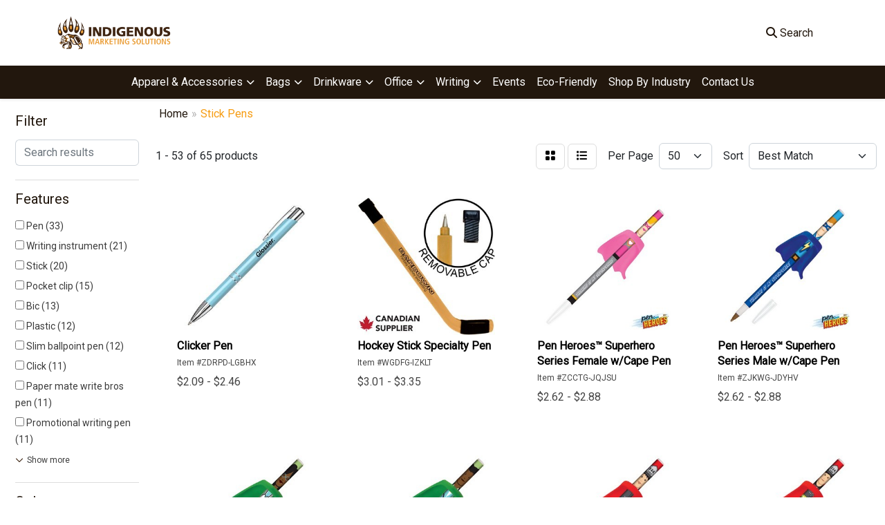

--- FILE ---
content_type: text/html
request_url: https://promo.indigenousmarketing.ca/ws/ws.dll/StartSrch?UID=257659&WENavID=18850935
body_size: 18259
content:
<!DOCTYPE html>
<html lang="en"><head>
<meta charset="utf-8">
<meta http-equiv="X-UA-Compatible" content="IE=edge">
<meta name="viewport" content="width=device-width, initial-scale=1">
<!-- The above 3 meta tags *must* come first in the head; any other head content must come *after* these tags -->


<link href="/distsite/styles/8/css/bootstrap.min.css" rel="stylesheet" />
<link href="https://fonts.googleapis.com/css?family=Open+Sans:400,600|Oswald:400,600" rel="stylesheet">
<link href="/distsite/styles/8/css/owl.carousel.min.css" rel="stylesheet">
<link href="/distsite/styles/8/css/nouislider.css" rel="stylesheet">
<!--<link href="/distsite/styles/8/css/menu.css" rel="stylesheet"/>-->
<link href="/distsite/styles/8/css/flexslider.css" rel="stylesheet">
<link href="/distsite/styles/8/css/all.min.css" rel="stylesheet">
<link href="/distsite/styles/8/css/slick/slick.css" rel="stylesheet"/>
<link href="/distsite/styles/8/css/lightbox/lightbox.css" rel="stylesheet"  />
<link href="/distsite/styles/8/css/yamm.css" rel="stylesheet" />
<!-- Custom styles for this theme -->
<link href="/we/we.dll/StyleSheet?UN=257659&Type=WETheme&TS=C45971.6046412037" rel="stylesheet">
<!-- Custom styles for this theme -->
<link href="/we/we.dll/StyleSheet?UN=257659&Type=WETheme-PS&TS=C45971.6046412037" rel="stylesheet">
<style>


#content-slider .carousel-item {
  position: relative; /* make sure the overlay is positioned relative to this */
}

#content-slider .carousel-item::before {
  content: "";
  position: absolute;
  top: 0;
  left: 0;
  width: 100%;
  height: 100%;
  background: rgba(0, 0, 0, 0.3); 
  
}


.carousel-caption {
    width: 45%;
}


@media (max-width: 420px) {
.carousel-caption {
    width: 70%;
}
}



#ftlogo{
   width: 200px;
   padding-bottom:25px;
}

.footer-two{
  background:white !important;
}

.footer-two .container-fluid  {
  padding-bottom: 50px;
}

#copyright .container-fluid{
padding-bottom:3px !important;
}

#copyright .container-fluid a{
  text-decoration:underline;
}


.footer-two .col-lg-4 a , .footer-two .col-lg-4 p , .footer-two .nav4 a {
  color:black !important;
}

.footer-two .col-sm-3{
  width:50%;
}

.footer-two #social .header{
  display:none;
}

.footer-two #social .header a {
  color: #e99f3c !important;
}

.footer-two #copyright {
  background:#22170D !important;
}

.footer-two #copyright .footer-text p{
   color:white !important;
}

.footer-two .socialmediabar a {
  color:black !important;
}

.footer-two .socialmediabar::before{
    content: "";
    display: block;
    width: 200px;    
    height: 70px;         
    margin-bottom: 25px;         
    background-image: url('https://promo.indigenousmarketing.ca/files/ccib-logo2-1.svg');
    background-size: contain; /* scale the image to fit the width/height */
    background-repeat: no-repeat;
}

#featured-collection-3 > div > div > div > div > div > div > div > div:nth-child(1) > p > img{ max-width: 25%;}
#featured-collection-3 > div > div > h3{display: none;}
#featured-collection-3{padding: 0px;}
#home-content-top{padding-bottom: 0px;}
#featured-collection-1{padding-top: 0px;}


/* Section container */
.ims-section {
  padding-top: 50px;
  padding-bottom: 50px;
  margin: 0 auto;
  text-align: center;
  box-sizing: border-box;
}

/* Header area */
.ims-header {
  margin-bottom: 20px;
}

/* Main header grid */
.ims-header-grid {
  display: grid;
  grid-template-columns: 4fr 1fr;
  align-items: center;
  justify-content: center;
  gap: 40px;
  margin: 0 auto;
  text-align: left;
}

/* Text column */
.ims-text h1 {
  font-size: 32px;
  font-weight: 700;
  margin: 0 0 10px 0;
  line-height: 1.15;
  color: black;
}

.ims-text {
  width: 80%;
}

.ims-text p {
  font-size: 16px;
  color: #333;
  margin: 0;
  line-height: 1.6;
}

/* Header CTA button */
.ims-cta {
  margin-top: 0;
  display: flex;
  justify-content: center;

}

.ims-cta a{
   font-weight:300 ;
}

/* Header CTA specifically */
.ims-cta-header {
  display: flex;
}

/* Mobile bottom CTA */
.ims-cta-mobile {
  display: none;
}

/* CTA button styling */
.ims-button {
  background-color: #e99f3c;
  color: #fff;
  font-weight: 600;
  text-decoration: none;
  padding: 14px 36px;
  border-radius: 6px;
  transition: background-color 0.3s ease, transform 0.2s ease;
  display: inline-block;
}

.ims-button:hover {
  background-color: black;
  color: white;
}

/* Features grid */
.ims-features {
  display: grid;
  grid-template-columns: repeat(auto-fit, minmax(160px, 1fr));
  justify-items: center;
  gap: 20px;
  margin-top: 40px;
  margin-left: auto;
  margin-right: auto;
  box-sizing: border-box;
}

.ims-feature {
  display: flex;
  text-align: left;
  align-items: center;
  gap: 15px;
}

.ims-feature img {
  width: 60px;
  height: auto;
  margin-bottom: 10px;
  transition: transform 0.3s ease;
}

.ims-feature p {
  margin: 0;
  font-size: 18px;
  font-weight: 300;
  width: 60%;
  line-height: 1.3;
}

/* Hover animation for icons */
.ims-feature:hover img {
  /* Add transform if needed */
}

/* Responsive styles */
@media (max-width: 768px) {
  .ims-header-grid {
    grid-template-columns: 1fr;
    text-align: center;
    gap: 20px;
  }

  /* Hide header CTA on mobile */
  .ims-cta-header {
    display: none;
  }

  /* Show mobile CTA below USPs */
  .ims-cta-mobile {
    display: flex;
    justify-content: center;
    margin-top: 30px;
  }

  .ims-features {
    justify-items: flex-start;
  }

  .ims-text {
    width: 100%;
  }

  .ims-text h1 {
    font-size: 1.6rem;
  }

  .ims-text p {
    margin: 10px auto 0;
    max-width: 90%;
  }
}

@media (max-width: 576px) {
  .ims-section {
    padding: 0px 16px;
  }

  .ims-features {
    margin-top: 0px;
  }

  .ims-feature {
    max-width: 100%;
  }

  .ims-feature p {
    width: 100%;
  }

  .ims-text p {
    margin: 30px 0px;
    max-width: 100%;
  }

  .ims-button {
    padding: 12px 28px;
  }
}

@media (max-width: 420px) {
  .ims-features {
    grid-template-columns: 100%;
  }
}

/* Consistent image sizing */
.ims-section img {
  max-width: 100%;
  height: auto;
  display: inline;
}


/*  IMS SHOP CSS */

#featured-collection-3{
  background:white;
}

/* Section container */
.ims-section.shop-section {
  margin: 0 auto;
  padding: 40px 0px;
  text-align: center;
  box-sizing: border-box;
}

/* Header grid: two columns */
.ims-section.shop-section .ims-header-grid {
  display: grid;
  grid-template-columns: 2fr 1fr;
  align-items: center;
  justify-content: center;
  margin: 0 auto;
  text-align: left;
}

/* Text column */
.ims-section.shop-section .ims-text h2 {
  font-size: 32px;
  font-weight: 700;
  margin-bottom: 20px;
  line-height: 1.15;
  color: black;
}

.ims-section.shop-section .ims-text p {
  font-size: 16px;
  color: #333;
  margin-bottom: 20px;
  line-height: 1.6;
}

/* CTA button */
.ims-button {
  background-color: #e99f3c;
  color: #fff;
  font-weight: 600;
  text-decoration: none;
  padding: 14px 36px;
  border-radius: 6px;
  transition: background-color 0.3s ease, transform 0.2s ease;
  display: inline-block;
}

  .ims-section.shop-section .ims-cta {
    display: flex;
justify-content: flex-start !important;
   
  }


.ims-section.shop-section .ims-logo {
  width: 100%;
  height: auto;
  display: block;
}

/* Responsive adjustments */
@media (max-width: 992px) {
  .ims-section.shop-section .ims-logo {

  }
}

@media (max-width: 768px) {
  .ims-section.shop-section .ims-header-grid {
    grid-template-columns: 1fr;
    text-align: center;
   gap:0px !important;
  }

  .ims-section.shop-section .ims-logo-container {
    order: -1; /* logo above text */
    margin-bottom: 0px;
  }

  .ims-section.shop-section .ims-text h2 {
    font-size: 1.6rem;
   margin-top:0px;
  }

  .ims-section.shop-section .ims-text p {
    max-width: 90%;
    margin: 0 auto 20px auto;
  }

  .ims-section.shop-section .ims-cta {
    display: flex;
justify-content: center !important;
   
  }
}

@media (max-width: 576px) {
  .ims-section.shop-section {
    padding: 40px 16px;
  }

  .ims-section.shop-section .ims-logo {

  }
}

/* Consistent image sizing */
.ims-section img {
  max-width: 100%;
  height: auto;
  display: inline;
}


/*FOOTER SECTION*/

#featured-collection-2 {
  background-image: url('https://promo.indigenousmarketing.ca/files/about.webp');
  background-size: cover;
  background-position: center;
  background-repeat: no-repeat;
  text-align: center;
  color: white; /* ensures text is readable on image */
padding: 55px;
}

#featured-collection-2 .container{
  width:100%;
padding:0;
}

.contact-section {

}

.contact-section h2 {
  font-size: 24pt; /* same as before */
  margin-bottom: 20px;
color:white;
}

.contact-section .btn {
  font-size: 1.1rem;
  padding: 12px 28px;
  border-radius: 6px;
  text-decoration: none;
border:none;
  background-color: #e99f3c;
  color: #fff;
  transition: background-color 0.3s ease;
text-transform:uppercase;
}

.contact-section .btn a {
  font-weight:300;

}

.contact-section .btn:hover {
  background-color: black;
}


</style>

<!-- HTML5 shim and Respond.js for IE8 support of HTML5 elements and media queries -->
<!--[if lt IE 9]>
      <script src="https://oss.maxcdn.com/html5shiv/3.7.3/html5shiv.min.js"></script>
      <script src="https://oss.maxcdn.com/respond/1.4.2/respond.min.js"></script>
    <![endif]-->

</head>

<body style="background:#fff;">


  <!-- Slide-Out Menu -->
  <div id="filter-menu" class="filter-menu">
    <button id="close-menu" class="btn-close"></button>
    <div class="menu-content">
      
<aside class="filter-sidebar">



<div class="filter-section first">
	<h2>Filter</h2>
	 <div class="input-group mb-3">
	 <input type="text" style="border-right:0;" placeholder="Search results" class="form-control text-search-within-results" name="SearchWithinResults" value="" maxlength="100" onkeyup="HandleTextFilter(event);">
	  <label class="input-group-text" style="background-color:#fff;"><a  style="display:none;" href="javascript:void(0);" class="remove-filter" data-toggle="tooltip" title="Clear" onclick="ClearTextFilter();"><i class="far fa-times" aria-hidden="true"></i> <span class="fa-sr-only">x</span></a></label>
	</div>
</div>

<a href="javascript:void(0);" class="clear-filters"  style="display:none;" onclick="ClearDrillDown();">Clear all filters</a>

<div class="filter-section"  style="display:none;">
	<h2>Categories</h2>

	<div class="filter-list">

	 

		<!-- wrapper for more filters -->
        <div class="show-filter">

		</div><!-- showfilters -->

	</div>

		<a href="#" class="show-more"  style="display:none;" >Show more</a>
</div>


<div class="filter-section" >
	<h2>Features</h2>

		<div class="filter-list">

	  		<div class="checkbox"><label><input class="filtercheckbox" type="checkbox" name="2|Pen" ><span> Pen (33)</span></label></div><div class="checkbox"><label><input class="filtercheckbox" type="checkbox" name="2|Writing instrument" ><span> Writing instrument (21)</span></label></div><div class="checkbox"><label><input class="filtercheckbox" type="checkbox" name="2|Stick" ><span> Stick (20)</span></label></div><div class="checkbox"><label><input class="filtercheckbox" type="checkbox" name="2|Pocket clip" ><span> Pocket clip (15)</span></label></div><div class="checkbox"><label><input class="filtercheckbox" type="checkbox" name="2|Bic" ><span> Bic (13)</span></label></div><div class="checkbox"><label><input class="filtercheckbox" type="checkbox" name="2|Plastic" ><span> Plastic (12)</span></label></div><div class="checkbox"><label><input class="filtercheckbox" type="checkbox" name="2|Slim ballpoint pen" ><span> Slim ballpoint pen (12)</span></label></div><div class="checkbox"><label><input class="filtercheckbox" type="checkbox" name="2|Click" ><span> Click (11)</span></label></div><div class="checkbox"><label><input class="filtercheckbox" type="checkbox" name="2|Paper mate write bros pen" ><span> Paper mate write bros pen (11)</span></label></div><div class="checkbox"><label><input class="filtercheckbox" type="checkbox" name="2|Promotional writing pen" ><span> Promotional writing pen (11)</span></label></div><div class="show-filter"><div class="checkbox"><label><input class="filtercheckbox" type="checkbox" name="2|Black ink stick pen" ><span> Black ink stick pen (10)</span></label></div><div class="checkbox"><label><input class="filtercheckbox" type="checkbox" name="2|Memory stick" ><span> Memory stick (10)</span></label></div><div class="checkbox"><label><input class="filtercheckbox" type="checkbox" name="2|Plastic pens" ><span> Plastic pens (9)</span></label></div><div class="checkbox"><label><input class="filtercheckbox" type="checkbox" name="2|Ballpoint" ><span> Ballpoint (8)</span></label></div><div class="checkbox"><label><input class="filtercheckbox" type="checkbox" name="2|Clic" ><span> Clic (7)</span></label></div><div class="checkbox"><label><input class="filtercheckbox" type="checkbox" name="2|Fine" ><span> Fine (7)</span></label></div><div class="checkbox"><label><input class="filtercheckbox" type="checkbox" name="2|Metal pen" ><span> Metal pen (7)</span></label></div><div class="checkbox"><label><input class="filtercheckbox" type="checkbox" name="2|Point" ><span> Point (7)</span></label></div><div class="checkbox"><label><input class="filtercheckbox" type="checkbox" name="2|Tradeshow" ><span> Tradeshow (7)</span></label></div><div class="checkbox"><label><input class="filtercheckbox" type="checkbox" name="2|1.0 mm black pen" ><span> 1.0 mm black pen (6)</span></label></div><div class="checkbox"><label><input class="filtercheckbox" type="checkbox" name="2|Classroom ballpoint pen" ><span> Classroom ballpoint pen (6)</span></label></div><div class="checkbox"><label><input class="filtercheckbox" type="checkbox" name="2|Everyday office pen" ><span> Everyday office pen (6)</span></label></div><div class="checkbox"><label><input class="filtercheckbox" type="checkbox" name="2|Medium" ><span> Medium (6)</span></label></div><div class="checkbox"><label><input class="filtercheckbox" type="checkbox" name="2|Plunger" ><span> Plunger (6)</span></label></div><div class="checkbox"><label><input class="filtercheckbox" type="checkbox" name="2|Reliable black ink pen" ><span> Reliable black ink pen (6)</span></label></div><div class="checkbox"><label><input class="filtercheckbox" type="checkbox" name="2|Stic" ><span> Stic (6)</span></label></div><div class="checkbox"><label><input class="filtercheckbox" type="checkbox" name="2|Write bros wbb" ><span> Write bros wbb (6)</span></label></div><div class="checkbox"><label><input class="filtercheckbox" type="checkbox" name="2|1.0 mm blue pen" ><span> 1.0 mm blue pen (5)</span></label></div><div class="checkbox"><label><input class="filtercheckbox" type="checkbox" name="2|Best" ><span> Best (5)</span></label></div><div class="checkbox"><label><input class="filtercheckbox" type="checkbox" name="2|Metal usb pen" ><span> Metal usb pen (5)</span></label></div><div class="checkbox"><label><input class="filtercheckbox" type="checkbox" name="2|Office supply pen" ><span> Office supply pen (5)</span></label></div><div class="checkbox"><label><input class="filtercheckbox" type="checkbox" name="2|Paper mate school pen" ><span> Paper mate school pen (5)</span></label></div><div class="checkbox"><label><input class="filtercheckbox" type="checkbox" name="2|Paper mate wbw pen" ><span> Paper mate wbw pen (5)</span></label></div><div class="checkbox"><label><input class="filtercheckbox" type="checkbox" name="2|Reliable everyday pen" ><span> Reliable everyday pen (5)</span></label></div><div class="checkbox"><label><input class="filtercheckbox" type="checkbox" name="2|Stick pen" ><span> Stick pen (5)</span></label></div><div class="checkbox"><label><input class="filtercheckbox" type="checkbox" name="2|Usb pen" ><span> Usb pen (5)</span></label></div><div class="checkbox"><label><input class="filtercheckbox" type="checkbox" name="2|White barrel stick pen" ><span> White barrel stick pen (5)</span></label></div><div class="checkbox"><label><input class="filtercheckbox" type="checkbox" name="2|Write bros blue ink pen" ><span> Write bros blue ink pen (5)</span></label></div><div class="checkbox"><label><input class="filtercheckbox" type="checkbox" name="2|Writing utensil" ><span> Writing utensil (5)</span></label></div><div class="checkbox"><label><input class="filtercheckbox" type="checkbox" name="2|1.0 mm pen black ink" ><span> 1.0 mm pen black ink (4)</span></label></div><div class="checkbox"><label><input class="filtercheckbox" type="checkbox" name="2|Advertisement" ><span> Advertisement (4)</span></label></div><div class="checkbox"><label><input class="filtercheckbox" type="checkbox" name="2|Black" ><span> Black (4)</span></label></div><div class="checkbox"><label><input class="filtercheckbox" type="checkbox" name="2|Classroom writing pen" ><span> Classroom writing pen (4)</span></label></div><div class="checkbox"><label><input class="filtercheckbox" type="checkbox" name="2|Click action" ><span> Click action (4)</span></label></div><div class="checkbox"><label><input class="filtercheckbox" type="checkbox" name="2|College" ><span> College (4)</span></label></div><div class="checkbox"><label><input class="filtercheckbox" type="checkbox" name="2|Customizable paper mate pen" ><span> Customizable paper mate pen (4)</span></label></div><div class="checkbox"><label><input class="filtercheckbox" type="checkbox" name="2|Desk" ><span> Desk (4)</span></label></div><div class="checkbox"><label><input class="filtercheckbox" type="checkbox" name="2|Everyday ballpoint pen" ><span> Everyday ballpoint pen (4)</span></label></div><div class="checkbox"><label><input class="filtercheckbox" type="checkbox" name="2|Finepoint" ><span> Finepoint (4)</span></label></div><div class="checkbox"><label><input class="filtercheckbox" type="checkbox" name="2|Grade" ><span> Grade (4)</span></label></div></div>

			<!-- wrapper for more filters -->
			<div class="show-filter">

			</div><!-- showfilters -->
 		</div>
		<a href="#" class="show-more"  >Show more</a>


</div>


<div class="filter-section" >
	<h2>Colours</h2>

		<div class="filter-list">

		  	<div class="checkbox"><label><input class="filtercheckbox" type="checkbox" name="1|Black" ><span> Black (21)</span></label></div><div class="checkbox"><label><input class="filtercheckbox" type="checkbox" name="1|Blue" ><span> Blue (21)</span></label></div><div class="checkbox"><label><input class="filtercheckbox" type="checkbox" name="1|Red" ><span> Red (21)</span></label></div><div class="checkbox"><label><input class="filtercheckbox" type="checkbox" name="1|Green" ><span> Green (19)</span></label></div><div class="checkbox"><label><input class="filtercheckbox" type="checkbox" name="1|White" ><span> White (16)</span></label></div><div class="checkbox"><label><input class="filtercheckbox" type="checkbox" name="1|Yellow" ><span> Yellow (13)</span></label></div><div class="checkbox"><label><input class="filtercheckbox" type="checkbox" name="1|Black fine ink" ><span> Black fine ink (11)</span></label></div><div class="checkbox"><label><input class="filtercheckbox" type="checkbox" name="1|Black medium ink" ><span> Black medium ink (11)</span></label></div><div class="checkbox"><label><input class="filtercheckbox" type="checkbox" name="1|Blue fine ink" ><span> Blue fine ink (11)</span></label></div><div class="checkbox"><label><input class="filtercheckbox" type="checkbox" name="1|Blue medium ink" ><span> Blue medium ink (11)</span></label></div><div class="show-filter"><div class="checkbox"><label><input class="filtercheckbox" type="checkbox" name="1|Purple" ><span> Purple (11)</span></label></div><div class="checkbox"><label><input class="filtercheckbox" type="checkbox" name="1|Orange" ><span> Orange (10)</span></label></div><div class="checkbox"><label><input class="filtercheckbox" type="checkbox" name="1|Black/silver" ><span> Black/silver (9)</span></label></div><div class="checkbox"><label><input class="filtercheckbox" type="checkbox" name="1|Pink" ><span> Pink (9)</span></label></div><div class="checkbox"><label><input class="filtercheckbox" type="checkbox" name="1|Red medium ink" ><span> Red medium ink (9)</span></label></div><div class="checkbox"><label><input class="filtercheckbox" type="checkbox" name="1|Silver" ><span> Silver (9)</span></label></div><div class="checkbox"><label><input class="filtercheckbox" type="checkbox" name="1|Navy" ><span> Navy (8)</span></label></div><div class="checkbox"><label><input class="filtercheckbox" type="checkbox" name="1|White/silver" ><span> White/silver (7)</span></label></div><div class="checkbox"><label><input class="filtercheckbox" type="checkbox" name="1|Burgundy" ><span> Burgundy (6)</span></label></div><div class="checkbox"><label><input class="filtercheckbox" type="checkbox" name="1|Clear" ><span> Clear (6)</span></label></div><div class="checkbox"><label><input class="filtercheckbox" type="checkbox" name="1|Fest green" ><span> Fest green (6)</span></label></div><div class="checkbox"><label><input class="filtercheckbox" type="checkbox" name="1|Teal" ><span> Teal (6)</span></label></div><div class="checkbox"><label><input class="filtercheckbox" type="checkbox" name="1|Cobalt" ><span> Cobalt (5)</span></label></div><div class="checkbox"><label><input class="filtercheckbox" type="checkbox" name="1|Metallic dark blue" ><span> Metallic dark blue (5)</span></label></div><div class="checkbox"><label><input class="filtercheckbox" type="checkbox" name="1|Metallic green" ><span> Metallic green (5)</span></label></div><div class="checkbox"><label><input class="filtercheckbox" type="checkbox" name="1|Slate" ><span> Slate (5)</span></label></div><div class="checkbox"><label><input class="filtercheckbox" type="checkbox" name="1|Blue/silver" ><span> Blue/silver (4)</span></label></div><div class="checkbox"><label><input class="filtercheckbox" type="checkbox" name="1|Cream" ><span> Cream (4)</span></label></div><div class="checkbox"><label><input class="filtercheckbox" type="checkbox" name="1|Espresso" ><span> Espresso (4)</span></label></div><div class="checkbox"><label><input class="filtercheckbox" type="checkbox" name="1|Metallic orange" ><span> Metallic orange (4)</span></label></div><div class="checkbox"><label><input class="filtercheckbox" type="checkbox" name="1|Metallic red" ><span> Metallic red (4)</span></label></div><div class="checkbox"><label><input class="filtercheckbox" type="checkbox" name="1|Black with black ink" ><span> Black with black ink (3)</span></label></div><div class="checkbox"><label><input class="filtercheckbox" type="checkbox" name="1|Blue with black ink" ><span> Blue with black ink (3)</span></label></div><div class="checkbox"><label><input class="filtercheckbox" type="checkbox" name="1|Metallic brown" ><span> Metallic brown (3)</span></label></div><div class="checkbox"><label><input class="filtercheckbox" type="checkbox" name="1|Metallic s" ><span> Metallic s (3)</span></label></div><div class="checkbox"><label><input class="filtercheckbox" type="checkbox" name="1|Navy blue" ><span> Navy blue (3)</span></label></div><div class="checkbox"><label><input class="filtercheckbox" type="checkbox" name="1|Red/silver" ><span> Red/silver (3)</span></label></div><div class="checkbox"><label><input class="filtercheckbox" type="checkbox" name="1|White/black" ><span> White/black (3)</span></label></div><div class="checkbox"><label><input class="filtercheckbox" type="checkbox" name="1|White/blue" ><span> White/blue (3)</span></label></div><div class="checkbox"><label><input class="filtercheckbox" type="checkbox" name="1|Blue ice" ><span> Blue ice (2)</span></label></div><div class="checkbox"><label><input class="filtercheckbox" type="checkbox" name="1|Burgundy red" ><span> Burgundy red (2)</span></label></div><div class="checkbox"><label><input class="filtercheckbox" type="checkbox" name="1|Clear ice" ><span> Clear ice (2)</span></label></div><div class="checkbox"><label><input class="filtercheckbox" type="checkbox" name="1|Fest" ><span> Fest (2)</span></label></div><div class="checkbox"><label><input class="filtercheckbox" type="checkbox" name="1|Fest green with black ink" ><span> Fest green with black ink (2)</span></label></div><div class="checkbox"><label><input class="filtercheckbox" type="checkbox" name="1|Gray" ><span> Gray (2)</span></label></div><div class="checkbox"><label><input class="filtercheckbox" type="checkbox" name="1|Green ice" ><span> Green ice (2)</span></label></div><div class="checkbox"><label><input class="filtercheckbox" type="checkbox" name="1|Green/silver" ><span> Green/silver (2)</span></label></div><div class="checkbox"><label><input class="filtercheckbox" type="checkbox" name="1|Olive" ><span> Olive (2)</span></label></div><div class="checkbox"><label><input class="filtercheckbox" type="checkbox" name="1|Orange ice" ><span> Orange ice (2)</span></label></div><div class="checkbox"><label><input class="filtercheckbox" type="checkbox" name="1|Orange/silver" ><span> Orange/silver (2)</span></label></div></div>


			<!-- wrapper for more filters -->
			<div class="show-filter">

			</div><!-- showfilters -->

		  </div>

		<a href="#" class="show-more"  >Show more</a>
</div>


<div class="filter-section"  >
	<h2>Price Range</h2>
	<div class="filter-price-wrap">
		<div class="filter-price-inner">
			<div class="input-group">
				<span class="input-group-text input-group-text-white">$</span>
				<input type="text" class="form-control form-control-sm filter-min-prices" name="min-prices" value="" placeholder="Min" onkeyup="HandlePriceFilter(event);">
			</div>
			<div class="input-group">
				<span class="input-group-text input-group-text-white">$</span>
				<input type="text" class="form-control form-control-sm filter-max-prices" name="max-prices" value="" placeholder="Max" onkeyup="HandlePriceFilter(event);">
			</div>
		</div>
		<a href="javascript:void(0)" onclick="SetPriceFilter();" ><i class="fa-solid fa-chevron-right"></i></a>
	</div>
</div>

<div class="filter-section"   >
	<h2>Quantity</h2>
	<div class="filter-price-wrap mb-2">
		<input type="text" class="form-control form-control-sm filter-quantity" value="" placeholder="Qty" onkeyup="HandleQuantityFilter(event);">
		<a href="javascript:void(0)" onclick="SetQuantityFilter();"><i class="fa-solid fa-chevron-right"></i></a>
	</div>
</div>




	</aside>

    </div>
</div>




	<div class="container-fluid">
		<div class="row">

			<div class="col-md-3 col-lg-2">
        <div class="d-none d-md-block">
          <div id="desktop-filter">
            
<aside class="filter-sidebar">



<div class="filter-section first">
	<h2>Filter</h2>
	 <div class="input-group mb-3">
	 <input type="text" style="border-right:0;" placeholder="Search results" class="form-control text-search-within-results" name="SearchWithinResults" value="" maxlength="100" onkeyup="HandleTextFilter(event);">
	  <label class="input-group-text" style="background-color:#fff;"><a  style="display:none;" href="javascript:void(0);" class="remove-filter" data-toggle="tooltip" title="Clear" onclick="ClearTextFilter();"><i class="far fa-times" aria-hidden="true"></i> <span class="fa-sr-only">x</span></a></label>
	</div>
</div>

<a href="javascript:void(0);" class="clear-filters"  style="display:none;" onclick="ClearDrillDown();">Clear all filters</a>

<div class="filter-section"  style="display:none;">
	<h2>Categories</h2>

	<div class="filter-list">

	 

		<!-- wrapper for more filters -->
        <div class="show-filter">

		</div><!-- showfilters -->

	</div>

		<a href="#" class="show-more"  style="display:none;" >Show more</a>
</div>


<div class="filter-section" >
	<h2>Features</h2>

		<div class="filter-list">

	  		<div class="checkbox"><label><input class="filtercheckbox" type="checkbox" name="2|Pen" ><span> Pen (33)</span></label></div><div class="checkbox"><label><input class="filtercheckbox" type="checkbox" name="2|Writing instrument" ><span> Writing instrument (21)</span></label></div><div class="checkbox"><label><input class="filtercheckbox" type="checkbox" name="2|Stick" ><span> Stick (20)</span></label></div><div class="checkbox"><label><input class="filtercheckbox" type="checkbox" name="2|Pocket clip" ><span> Pocket clip (15)</span></label></div><div class="checkbox"><label><input class="filtercheckbox" type="checkbox" name="2|Bic" ><span> Bic (13)</span></label></div><div class="checkbox"><label><input class="filtercheckbox" type="checkbox" name="2|Plastic" ><span> Plastic (12)</span></label></div><div class="checkbox"><label><input class="filtercheckbox" type="checkbox" name="2|Slim ballpoint pen" ><span> Slim ballpoint pen (12)</span></label></div><div class="checkbox"><label><input class="filtercheckbox" type="checkbox" name="2|Click" ><span> Click (11)</span></label></div><div class="checkbox"><label><input class="filtercheckbox" type="checkbox" name="2|Paper mate write bros pen" ><span> Paper mate write bros pen (11)</span></label></div><div class="checkbox"><label><input class="filtercheckbox" type="checkbox" name="2|Promotional writing pen" ><span> Promotional writing pen (11)</span></label></div><div class="show-filter"><div class="checkbox"><label><input class="filtercheckbox" type="checkbox" name="2|Black ink stick pen" ><span> Black ink stick pen (10)</span></label></div><div class="checkbox"><label><input class="filtercheckbox" type="checkbox" name="2|Memory stick" ><span> Memory stick (10)</span></label></div><div class="checkbox"><label><input class="filtercheckbox" type="checkbox" name="2|Plastic pens" ><span> Plastic pens (9)</span></label></div><div class="checkbox"><label><input class="filtercheckbox" type="checkbox" name="2|Ballpoint" ><span> Ballpoint (8)</span></label></div><div class="checkbox"><label><input class="filtercheckbox" type="checkbox" name="2|Clic" ><span> Clic (7)</span></label></div><div class="checkbox"><label><input class="filtercheckbox" type="checkbox" name="2|Fine" ><span> Fine (7)</span></label></div><div class="checkbox"><label><input class="filtercheckbox" type="checkbox" name="2|Metal pen" ><span> Metal pen (7)</span></label></div><div class="checkbox"><label><input class="filtercheckbox" type="checkbox" name="2|Point" ><span> Point (7)</span></label></div><div class="checkbox"><label><input class="filtercheckbox" type="checkbox" name="2|Tradeshow" ><span> Tradeshow (7)</span></label></div><div class="checkbox"><label><input class="filtercheckbox" type="checkbox" name="2|1.0 mm black pen" ><span> 1.0 mm black pen (6)</span></label></div><div class="checkbox"><label><input class="filtercheckbox" type="checkbox" name="2|Classroom ballpoint pen" ><span> Classroom ballpoint pen (6)</span></label></div><div class="checkbox"><label><input class="filtercheckbox" type="checkbox" name="2|Everyday office pen" ><span> Everyday office pen (6)</span></label></div><div class="checkbox"><label><input class="filtercheckbox" type="checkbox" name="2|Medium" ><span> Medium (6)</span></label></div><div class="checkbox"><label><input class="filtercheckbox" type="checkbox" name="2|Plunger" ><span> Plunger (6)</span></label></div><div class="checkbox"><label><input class="filtercheckbox" type="checkbox" name="2|Reliable black ink pen" ><span> Reliable black ink pen (6)</span></label></div><div class="checkbox"><label><input class="filtercheckbox" type="checkbox" name="2|Stic" ><span> Stic (6)</span></label></div><div class="checkbox"><label><input class="filtercheckbox" type="checkbox" name="2|Write bros wbb" ><span> Write bros wbb (6)</span></label></div><div class="checkbox"><label><input class="filtercheckbox" type="checkbox" name="2|1.0 mm blue pen" ><span> 1.0 mm blue pen (5)</span></label></div><div class="checkbox"><label><input class="filtercheckbox" type="checkbox" name="2|Best" ><span> Best (5)</span></label></div><div class="checkbox"><label><input class="filtercheckbox" type="checkbox" name="2|Metal usb pen" ><span> Metal usb pen (5)</span></label></div><div class="checkbox"><label><input class="filtercheckbox" type="checkbox" name="2|Office supply pen" ><span> Office supply pen (5)</span></label></div><div class="checkbox"><label><input class="filtercheckbox" type="checkbox" name="2|Paper mate school pen" ><span> Paper mate school pen (5)</span></label></div><div class="checkbox"><label><input class="filtercheckbox" type="checkbox" name="2|Paper mate wbw pen" ><span> Paper mate wbw pen (5)</span></label></div><div class="checkbox"><label><input class="filtercheckbox" type="checkbox" name="2|Reliable everyday pen" ><span> Reliable everyday pen (5)</span></label></div><div class="checkbox"><label><input class="filtercheckbox" type="checkbox" name="2|Stick pen" ><span> Stick pen (5)</span></label></div><div class="checkbox"><label><input class="filtercheckbox" type="checkbox" name="2|Usb pen" ><span> Usb pen (5)</span></label></div><div class="checkbox"><label><input class="filtercheckbox" type="checkbox" name="2|White barrel stick pen" ><span> White barrel stick pen (5)</span></label></div><div class="checkbox"><label><input class="filtercheckbox" type="checkbox" name="2|Write bros blue ink pen" ><span> Write bros blue ink pen (5)</span></label></div><div class="checkbox"><label><input class="filtercheckbox" type="checkbox" name="2|Writing utensil" ><span> Writing utensil (5)</span></label></div><div class="checkbox"><label><input class="filtercheckbox" type="checkbox" name="2|1.0 mm pen black ink" ><span> 1.0 mm pen black ink (4)</span></label></div><div class="checkbox"><label><input class="filtercheckbox" type="checkbox" name="2|Advertisement" ><span> Advertisement (4)</span></label></div><div class="checkbox"><label><input class="filtercheckbox" type="checkbox" name="2|Black" ><span> Black (4)</span></label></div><div class="checkbox"><label><input class="filtercheckbox" type="checkbox" name="2|Classroom writing pen" ><span> Classroom writing pen (4)</span></label></div><div class="checkbox"><label><input class="filtercheckbox" type="checkbox" name="2|Click action" ><span> Click action (4)</span></label></div><div class="checkbox"><label><input class="filtercheckbox" type="checkbox" name="2|College" ><span> College (4)</span></label></div><div class="checkbox"><label><input class="filtercheckbox" type="checkbox" name="2|Customizable paper mate pen" ><span> Customizable paper mate pen (4)</span></label></div><div class="checkbox"><label><input class="filtercheckbox" type="checkbox" name="2|Desk" ><span> Desk (4)</span></label></div><div class="checkbox"><label><input class="filtercheckbox" type="checkbox" name="2|Everyday ballpoint pen" ><span> Everyday ballpoint pen (4)</span></label></div><div class="checkbox"><label><input class="filtercheckbox" type="checkbox" name="2|Finepoint" ><span> Finepoint (4)</span></label></div><div class="checkbox"><label><input class="filtercheckbox" type="checkbox" name="2|Grade" ><span> Grade (4)</span></label></div></div>

			<!-- wrapper for more filters -->
			<div class="show-filter">

			</div><!-- showfilters -->
 		</div>
		<a href="#" class="show-more"  >Show more</a>


</div>


<div class="filter-section" >
	<h2>Colours</h2>

		<div class="filter-list">

		  	<div class="checkbox"><label><input class="filtercheckbox" type="checkbox" name="1|Black" ><span> Black (21)</span></label></div><div class="checkbox"><label><input class="filtercheckbox" type="checkbox" name="1|Blue" ><span> Blue (21)</span></label></div><div class="checkbox"><label><input class="filtercheckbox" type="checkbox" name="1|Red" ><span> Red (21)</span></label></div><div class="checkbox"><label><input class="filtercheckbox" type="checkbox" name="1|Green" ><span> Green (19)</span></label></div><div class="checkbox"><label><input class="filtercheckbox" type="checkbox" name="1|White" ><span> White (16)</span></label></div><div class="checkbox"><label><input class="filtercheckbox" type="checkbox" name="1|Yellow" ><span> Yellow (13)</span></label></div><div class="checkbox"><label><input class="filtercheckbox" type="checkbox" name="1|Black fine ink" ><span> Black fine ink (11)</span></label></div><div class="checkbox"><label><input class="filtercheckbox" type="checkbox" name="1|Black medium ink" ><span> Black medium ink (11)</span></label></div><div class="checkbox"><label><input class="filtercheckbox" type="checkbox" name="1|Blue fine ink" ><span> Blue fine ink (11)</span></label></div><div class="checkbox"><label><input class="filtercheckbox" type="checkbox" name="1|Blue medium ink" ><span> Blue medium ink (11)</span></label></div><div class="show-filter"><div class="checkbox"><label><input class="filtercheckbox" type="checkbox" name="1|Purple" ><span> Purple (11)</span></label></div><div class="checkbox"><label><input class="filtercheckbox" type="checkbox" name="1|Orange" ><span> Orange (10)</span></label></div><div class="checkbox"><label><input class="filtercheckbox" type="checkbox" name="1|Black/silver" ><span> Black/silver (9)</span></label></div><div class="checkbox"><label><input class="filtercheckbox" type="checkbox" name="1|Pink" ><span> Pink (9)</span></label></div><div class="checkbox"><label><input class="filtercheckbox" type="checkbox" name="1|Red medium ink" ><span> Red medium ink (9)</span></label></div><div class="checkbox"><label><input class="filtercheckbox" type="checkbox" name="1|Silver" ><span> Silver (9)</span></label></div><div class="checkbox"><label><input class="filtercheckbox" type="checkbox" name="1|Navy" ><span> Navy (8)</span></label></div><div class="checkbox"><label><input class="filtercheckbox" type="checkbox" name="1|White/silver" ><span> White/silver (7)</span></label></div><div class="checkbox"><label><input class="filtercheckbox" type="checkbox" name="1|Burgundy" ><span> Burgundy (6)</span></label></div><div class="checkbox"><label><input class="filtercheckbox" type="checkbox" name="1|Clear" ><span> Clear (6)</span></label></div><div class="checkbox"><label><input class="filtercheckbox" type="checkbox" name="1|Fest green" ><span> Fest green (6)</span></label></div><div class="checkbox"><label><input class="filtercheckbox" type="checkbox" name="1|Teal" ><span> Teal (6)</span></label></div><div class="checkbox"><label><input class="filtercheckbox" type="checkbox" name="1|Cobalt" ><span> Cobalt (5)</span></label></div><div class="checkbox"><label><input class="filtercheckbox" type="checkbox" name="1|Metallic dark blue" ><span> Metallic dark blue (5)</span></label></div><div class="checkbox"><label><input class="filtercheckbox" type="checkbox" name="1|Metallic green" ><span> Metallic green (5)</span></label></div><div class="checkbox"><label><input class="filtercheckbox" type="checkbox" name="1|Slate" ><span> Slate (5)</span></label></div><div class="checkbox"><label><input class="filtercheckbox" type="checkbox" name="1|Blue/silver" ><span> Blue/silver (4)</span></label></div><div class="checkbox"><label><input class="filtercheckbox" type="checkbox" name="1|Cream" ><span> Cream (4)</span></label></div><div class="checkbox"><label><input class="filtercheckbox" type="checkbox" name="1|Espresso" ><span> Espresso (4)</span></label></div><div class="checkbox"><label><input class="filtercheckbox" type="checkbox" name="1|Metallic orange" ><span> Metallic orange (4)</span></label></div><div class="checkbox"><label><input class="filtercheckbox" type="checkbox" name="1|Metallic red" ><span> Metallic red (4)</span></label></div><div class="checkbox"><label><input class="filtercheckbox" type="checkbox" name="1|Black with black ink" ><span> Black with black ink (3)</span></label></div><div class="checkbox"><label><input class="filtercheckbox" type="checkbox" name="1|Blue with black ink" ><span> Blue with black ink (3)</span></label></div><div class="checkbox"><label><input class="filtercheckbox" type="checkbox" name="1|Metallic brown" ><span> Metallic brown (3)</span></label></div><div class="checkbox"><label><input class="filtercheckbox" type="checkbox" name="1|Metallic s" ><span> Metallic s (3)</span></label></div><div class="checkbox"><label><input class="filtercheckbox" type="checkbox" name="1|Navy blue" ><span> Navy blue (3)</span></label></div><div class="checkbox"><label><input class="filtercheckbox" type="checkbox" name="1|Red/silver" ><span> Red/silver (3)</span></label></div><div class="checkbox"><label><input class="filtercheckbox" type="checkbox" name="1|White/black" ><span> White/black (3)</span></label></div><div class="checkbox"><label><input class="filtercheckbox" type="checkbox" name="1|White/blue" ><span> White/blue (3)</span></label></div><div class="checkbox"><label><input class="filtercheckbox" type="checkbox" name="1|Blue ice" ><span> Blue ice (2)</span></label></div><div class="checkbox"><label><input class="filtercheckbox" type="checkbox" name="1|Burgundy red" ><span> Burgundy red (2)</span></label></div><div class="checkbox"><label><input class="filtercheckbox" type="checkbox" name="1|Clear ice" ><span> Clear ice (2)</span></label></div><div class="checkbox"><label><input class="filtercheckbox" type="checkbox" name="1|Fest" ><span> Fest (2)</span></label></div><div class="checkbox"><label><input class="filtercheckbox" type="checkbox" name="1|Fest green with black ink" ><span> Fest green with black ink (2)</span></label></div><div class="checkbox"><label><input class="filtercheckbox" type="checkbox" name="1|Gray" ><span> Gray (2)</span></label></div><div class="checkbox"><label><input class="filtercheckbox" type="checkbox" name="1|Green ice" ><span> Green ice (2)</span></label></div><div class="checkbox"><label><input class="filtercheckbox" type="checkbox" name="1|Green/silver" ><span> Green/silver (2)</span></label></div><div class="checkbox"><label><input class="filtercheckbox" type="checkbox" name="1|Olive" ><span> Olive (2)</span></label></div><div class="checkbox"><label><input class="filtercheckbox" type="checkbox" name="1|Orange ice" ><span> Orange ice (2)</span></label></div><div class="checkbox"><label><input class="filtercheckbox" type="checkbox" name="1|Orange/silver" ><span> Orange/silver (2)</span></label></div></div>


			<!-- wrapper for more filters -->
			<div class="show-filter">

			</div><!-- showfilters -->

		  </div>

		<a href="#" class="show-more"  >Show more</a>
</div>


<div class="filter-section"  >
	<h2>Price Range</h2>
	<div class="filter-price-wrap">
		<div class="filter-price-inner">
			<div class="input-group">
				<span class="input-group-text input-group-text-white">$</span>
				<input type="text" class="form-control form-control-sm filter-min-prices" name="min-prices" value="" placeholder="Min" onkeyup="HandlePriceFilter(event);">
			</div>
			<div class="input-group">
				<span class="input-group-text input-group-text-white">$</span>
				<input type="text" class="form-control form-control-sm filter-max-prices" name="max-prices" value="" placeholder="Max" onkeyup="HandlePriceFilter(event);">
			</div>
		</div>
		<a href="javascript:void(0)" onclick="SetPriceFilter();" ><i class="fa-solid fa-chevron-right"></i></a>
	</div>
</div>

<div class="filter-section"   >
	<h2>Quantity</h2>
	<div class="filter-price-wrap mb-2">
		<input type="text" class="form-control form-control-sm filter-quantity" value="" placeholder="Qty" onkeyup="HandleQuantityFilter(event);">
		<a href="javascript:void(0)" onclick="SetQuantityFilter();"><i class="fa-solid fa-chevron-right"></i></a>
	</div>
</div>




	</aside>

          </div>
        </div>
			</div>

			<div class="col-md-9 col-lg-10">
				

				<ol class="breadcrumb"  >
              		<li><a href="https://promo.indigenousmarketing.ca" target="_top">Home</a></li>
             	 	<li class="active">Stick Pens</li>
            	</ol>




				<div id="product-list-controls">

				
						<div class="d-flex align-items-center justify-content-between">
							<div class="d-none d-md-block me-3">
								1 - 53 of  65 <span class="d-none d-lg-inline">products</span>
							</div>
					  
						  <!-- Right Aligned Controls -->
						  <div class="product-controls-right d-flex align-items-center">
       
              <button id="show-filter-button" class="btn btn-control d-block d-md-none"><i class="fa-solid fa-filter" aria-hidden="true"></i></button>

							
							<span class="me-3">
								<a href="/ws/ws.dll/StartSrch?UID=257659&WENavID=18850935&View=T&ST=251124152223107193896303253" class="btn btn-control grid" title="Change to Grid View"><i class="fa-solid fa-grid-2" aria-hidden="true"></i>  <span class="fa-sr-only">Grid</span></a>
								<a href="/ws/ws.dll/StartSrch?UID=257659&WENavID=18850935&View=L&ST=251124152223107193896303253" class="btn btn-control" title="Change to List View"><i class="fa-solid fa-list"></i> <span class="fa-sr-only">List</span></a>
							</span>
							
					  
							<!-- Number of Items Per Page -->
							<div class="me-2 d-none d-lg-block">
								<label>Per Page</label>
							</div>
							<div class="me-3 d-none d-md-block">
								<select class="form-select notranslate" onchange="GoToNewURL(this);" aria-label="Items per page">
									<option value="/ws/ws.dll/StartSrch?UID=257659&WENavID=18850935&ST=251124152223107193896303253&PPP=10" >10</option><option value="/ws/ws.dll/StartSrch?UID=257659&WENavID=18850935&ST=251124152223107193896303253&PPP=25" >25</option><option value="/ws/ws.dll/StartSrch?UID=257659&WENavID=18850935&ST=251124152223107193896303253&PPP=50" selected>50</option><option value="/ws/ws.dll/StartSrch?UID=257659&WENavID=18850935&ST=251124152223107193896303253&PPP=100" >100</option>
								
								</select>
							</div>
					  
							<!-- Sort By -->
							<div class="d-none d-lg-block me-2">
								<label>Sort</label>
							</div>
							<div>
								<select class="form-select" onchange="GoToNewURL(this);">
									<option value="/ws/ws.dll/StartSrch?UID=257659&WENavID=18850935&Sort=0" selected>Best Match</option><option value="/ws/ws.dll/StartSrch?UID=257659&WENavID=18850935&Sort=3">Most Popular</option><option value="/ws/ws.dll/StartSrch?UID=257659&WENavID=18850935&Sort=1">Price (Low to High)</option><option value="/ws/ws.dll/StartSrch?UID=257659&WENavID=18850935&Sort=2">Price (High to Low)</option>
								 </select>
							</div>
						  </div>
						</div>

			  </div>

				<!-- Product Results List -->
				<ul class="thumbnail-list"><a name="0" href="#" alt="Item 0"></a>
<li>
 <a href="https://promo.indigenousmarketing.ca/p/ZDRPD-LGBHX/clicker-pen" target="_parent" alt="Clicker Pen">
 <div class="pr-list-grid">
		<img class="img-responsive" src="/ws/ws.dll/QPic?SN=69353&P=135700069&I=0&PX=300" alt="Clicker Pen">
		<p class="pr-name">Clicker Pen</p>
		<div class="product-reviews"  style="display:none;">
			<div class="rating-stars">
			  <i class="fa-solid fa-star-sharp" aria-hidden="true"></i><i class="fa-solid fa-star-sharp" aria-hidden="true"></i><i class="fa-solid fa-star-sharp" aria-hidden="true"></i><i class="fa-solid fa-star-sharp" aria-hidden="true"></i><i class="fa-solid fa-star-sharp" aria-hidden="true"></i>
			</div>
			<span class="rating-count">(0)</span>
		</div>
		<p class="pr-number"  ><span class="notranslate">Item #ZDRPD-LGBHX</span></p>
		<p class="pr-price"  ><span class="notranslate">$2.09</span> - <span class="notranslate">$2.46</span></p>
 </div>
 </a>
</li>
<a name="1" href="#" alt="Item 1"></a>
<li>
 <a href="https://promo.indigenousmarketing.ca/p/WGDFG-IZKLT/hockey-stick-specialty-pen" target="_parent" alt="Hockey Stick Specialty Pen">
 <div class="pr-list-grid">
		<img class="img-responsive" src="/ws/ws.dll/QPic?SN=69580&P=335143395&I=0&PX=300" alt="Hockey Stick Specialty Pen">
		<p class="pr-name">Hockey Stick Specialty Pen</p>
		<div class="product-reviews"  style="display:none;">
			<div class="rating-stars">
			  <i class="fa-solid fa-star-sharp" aria-hidden="true"></i><i class="fa-solid fa-star-sharp" aria-hidden="true"></i><i class="fa-solid fa-star-sharp" aria-hidden="true"></i><i class="fa-solid fa-star-sharp" aria-hidden="true"></i><i class="fa-solid fa-star-sharp" aria-hidden="true"></i>
			</div>
			<span class="rating-count">(0)</span>
		</div>
		<p class="pr-number"  ><span class="notranslate">Item #WGDFG-IZKLT</span></p>
		<p class="pr-price"  ><span class="notranslate">$3.01</span> - <span class="notranslate">$3.35</span></p>
 </div>
 </a>
</li>
<a name="2" href="#" alt="Item 2"></a>
<li>
 <a href="https://promo.indigenousmarketing.ca/p/ZCCTG-JQJSU/pen-heroes-superhero-series-female-wcape-pen" target="_parent" alt="Pen Heroes™ Superhero Series Female w/Cape Pen">
 <div class="pr-list-grid">
		<img class="img-responsive" src="/ws/ws.dll/QPic?SN=69353&P=998740386&I=0&PX=300" alt="Pen Heroes™ Superhero Series Female w/Cape Pen">
		<p class="pr-name">Pen Heroes™ Superhero Series Female w/Cape Pen</p>
		<div class="product-reviews"  style="display:none;">
			<div class="rating-stars">
			  <i class="fa-solid fa-star-sharp" aria-hidden="true"></i><i class="fa-solid fa-star-sharp" aria-hidden="true"></i><i class="fa-solid fa-star-sharp" aria-hidden="true"></i><i class="fa-solid fa-star-sharp" aria-hidden="true"></i><i class="fa-solid fa-star-sharp" aria-hidden="true"></i>
			</div>
			<span class="rating-count">(0)</span>
		</div>
		<p class="pr-number"  ><span class="notranslate">Item #ZCCTG-JQJSU</span></p>
		<p class="pr-price"  ><span class="notranslate">$2.62</span> - <span class="notranslate">$2.88</span></p>
 </div>
 </a>
</li>
<a name="3" href="#" alt="Item 3"></a>
<li>
 <a href="https://promo.indigenousmarketing.ca/p/ZJKWG-JDYHV/pen-heroes-superhero-series-male-wcape-pen" target="_parent" alt="Pen Heroes™ Superhero Series Male w/Cape Pen">
 <div class="pr-list-grid">
		<img class="img-responsive" src="/ws/ws.dll/QPic?SN=69353&P=398740387&I=0&PX=300" alt="Pen Heroes™ Superhero Series Male w/Cape Pen">
		<p class="pr-name">Pen Heroes™ Superhero Series Male w/Cape Pen</p>
		<div class="product-reviews"  style="display:none;">
			<div class="rating-stars">
			  <i class="fa-solid fa-star-sharp" aria-hidden="true"></i><i class="fa-solid fa-star-sharp" aria-hidden="true"></i><i class="fa-solid fa-star-sharp" aria-hidden="true"></i><i class="fa-solid fa-star-sharp" aria-hidden="true"></i><i class="fa-solid fa-star-sharp" aria-hidden="true"></i>
			</div>
			<span class="rating-count">(0)</span>
		</div>
		<p class="pr-number"  ><span class="notranslate">Item #ZJKWG-JDYHV</span></p>
		<p class="pr-price"  ><span class="notranslate">$2.62</span> - <span class="notranslate">$2.88</span></p>
 </div>
 </a>
</li>
<a name="4" href="#" alt="Item 4"></a>
<li>
 <a href="https://promo.indigenousmarketing.ca/p/ZWMHG-JMWKX/pen-heroes-healthcare-series-female-wcape-pen" target="_parent" alt="Pen Heroes™ Healthcare Series Female w/Cape Pen">
 <div class="pr-list-grid">
		<img class="img-responsive" src="/ws/ws.dll/QPic?SN=69353&P=198740389&I=0&PX=300" alt="Pen Heroes™ Healthcare Series Female w/Cape Pen">
		<p class="pr-name">Pen Heroes™ Healthcare Series Female w/Cape Pen</p>
		<div class="product-reviews"  style="display:none;">
			<div class="rating-stars">
			  <i class="fa-solid fa-star-sharp" aria-hidden="true"></i><i class="fa-solid fa-star-sharp" aria-hidden="true"></i><i class="fa-solid fa-star-sharp" aria-hidden="true"></i><i class="fa-solid fa-star-sharp" aria-hidden="true"></i><i class="fa-solid fa-star-sharp" aria-hidden="true"></i>
			</div>
			<span class="rating-count">(0)</span>
		</div>
		<p class="pr-number"  ><span class="notranslate">Item #ZWMHG-JMWKX</span></p>
		<p class="pr-price"  ><span class="notranslate">$2.62</span> - <span class="notranslate">$2.88</span></p>
 </div>
 </a>
</li>
<a name="5" href="#" alt="Item 5"></a>
<li>
 <a href="https://promo.indigenousmarketing.ca/p/ZHVQG-IHZBP/pen-heroes-healthcare-series-male-wcape-pen" target="_parent" alt="Pen Heroes™ Healthcare Series Male w/Cape Pen">
 <div class="pr-list-grid">
		<img class="img-responsive" src="/ws/ws.dll/QPic?SN=69353&P=928740391&I=0&PX=300" alt="Pen Heroes™ Healthcare Series Male w/Cape Pen">
		<p class="pr-name">Pen Heroes™ Healthcare Series Male w/Cape Pen</p>
		<div class="product-reviews"  style="display:none;">
			<div class="rating-stars">
			  <i class="fa-solid fa-star-sharp" aria-hidden="true"></i><i class="fa-solid fa-star-sharp" aria-hidden="true"></i><i class="fa-solid fa-star-sharp" aria-hidden="true"></i><i class="fa-solid fa-star-sharp" aria-hidden="true"></i><i class="fa-solid fa-star-sharp" aria-hidden="true"></i>
			</div>
			<span class="rating-count">(0)</span>
		</div>
		<p class="pr-number"  ><span class="notranslate">Item #ZHVQG-IHZBP</span></p>
		<p class="pr-price"  ><span class="notranslate">$2.62</span> - <span class="notranslate">$2.88</span></p>
 </div>
 </a>
</li>
<a name="6" href="#" alt="Item 6"></a>
<li>
 <a href="https://promo.indigenousmarketing.ca/p/ZJKWG-IDYYS/pen-heroes-hometown-series-female-wcape-pen" target="_parent" alt="Pen Heroes™ Hometown Series Female w/Cape Pen">
 <div class="pr-list-grid">
		<img class="img-responsive" src="/ws/ws.dll/QPic?SN=69353&P=128740394&I=0&PX=300" alt="Pen Heroes™ Hometown Series Female w/Cape Pen">
		<p class="pr-name">Pen Heroes™ Hometown Series Female w/Cape Pen</p>
		<div class="product-reviews"  style="display:none;">
			<div class="rating-stars">
			  <i class="fa-solid fa-star-sharp" aria-hidden="true"></i><i class="fa-solid fa-star-sharp" aria-hidden="true"></i><i class="fa-solid fa-star-sharp" aria-hidden="true"></i><i class="fa-solid fa-star-sharp" aria-hidden="true"></i><i class="fa-solid fa-star-sharp" aria-hidden="true"></i>
			</div>
			<span class="rating-count">(0)</span>
		</div>
		<p class="pr-number"  ><span class="notranslate">Item #ZJKWG-IDYYS</span></p>
		<p class="pr-price"  ><span class="notranslate">$2.62</span> - <span class="notranslate">$2.88</span></p>
 </div>
 </a>
</li>
<a name="7" href="#" alt="Item 7"></a>
<li>
 <a href="https://promo.indigenousmarketing.ca/p/ZLTMG-IZJGV/pen-heroes-hometown-series-male-wcape-pen" target="_parent" alt="Pen Heroes™ Hometown Series Male w/Cape Pen">
 <div class="pr-list-grid">
		<img class="img-responsive" src="/ws/ws.dll/QPic?SN=69353&P=328740397&I=0&PX=300" alt="Pen Heroes™ Hometown Series Male w/Cape Pen">
		<p class="pr-name">Pen Heroes™ Hometown Series Male w/Cape Pen</p>
		<div class="product-reviews"  style="display:none;">
			<div class="rating-stars">
			  <i class="fa-solid fa-star-sharp" aria-hidden="true"></i><i class="fa-solid fa-star-sharp" aria-hidden="true"></i><i class="fa-solid fa-star-sharp" aria-hidden="true"></i><i class="fa-solid fa-star-sharp" aria-hidden="true"></i><i class="fa-solid fa-star-sharp" aria-hidden="true"></i>
			</div>
			<span class="rating-count">(0)</span>
		</div>
		<p class="pr-number"  ><span class="notranslate">Item #ZLTMG-IZJGV</span></p>
		<p class="pr-price"  ><span class="notranslate">$2.62</span> - <span class="notranslate">$2.88</span></p>
 </div>
 </a>
</li>
<a name="8" href="#" alt="Item 8"></a>
<li>
 <a href="https://promo.indigenousmarketing.ca/p/ZWMHH-RMFVO/pen-heroes-awareness-series-wcape-pen" target="_parent" alt="Pen Heroes™ Awareness Series w/Cape Pen">
 <div class="pr-list-grid">
		<img class="img-responsive" src="/ws/ws.dll/QPic?SN=69353&P=958740400&I=0&PX=300" alt="Pen Heroes™ Awareness Series w/Cape Pen">
		<p class="pr-name">Pen Heroes™ Awareness Series w/Cape Pen</p>
		<div class="product-reviews"  style="display:none;">
			<div class="rating-stars">
			  <i class="fa-solid fa-star-sharp" aria-hidden="true"></i><i class="fa-solid fa-star-sharp" aria-hidden="true"></i><i class="fa-solid fa-star-sharp" aria-hidden="true"></i><i class="fa-solid fa-star-sharp" aria-hidden="true"></i><i class="fa-solid fa-star-sharp" aria-hidden="true"></i>
			</div>
			<span class="rating-count">(0)</span>
		</div>
		<p class="pr-number"  ><span class="notranslate">Item #ZWMHH-RMFVO</span></p>
		<p class="pr-price"  ><span class="notranslate">$2.62</span> - <span class="notranslate">$2.88</span></p>
 </div>
 </a>
</li>
<a name="9" href="#" alt="Item 9"></a>
<li>
 <a href="https://promo.indigenousmarketing.ca/p/ZTFSH-RHNZQ/pen-heroes-pet-series-cat-wcape-pen" target="_parent" alt="Pen Heroes™ Pet Series Cat w/Cape Pen">
 <div class="pr-list-grid">
		<img class="img-responsive" src="/ws/ws.dll/QPic?SN=69353&P=758740402&I=0&PX=300" alt="Pen Heroes™ Pet Series Cat w/Cape Pen">
		<p class="pr-name">Pen Heroes™ Pet Series Cat w/Cape Pen</p>
		<div class="product-reviews"  style="display:none;">
			<div class="rating-stars">
			  <i class="fa-solid fa-star-sharp" aria-hidden="true"></i><i class="fa-solid fa-star-sharp" aria-hidden="true"></i><i class="fa-solid fa-star-sharp" aria-hidden="true"></i><i class="fa-solid fa-star-sharp" aria-hidden="true"></i><i class="fa-solid fa-star-sharp" aria-hidden="true"></i>
			</div>
			<span class="rating-count">(0)</span>
		</div>
		<p class="pr-number"  ><span class="notranslate">Item #ZTFSH-RHNZQ</span></p>
		<p class="pr-price"  ><span class="notranslate">$2.62</span> - <span class="notranslate">$2.88</span></p>
 </div>
 </a>
</li>
<a name="10" href="#" alt="Item 10"></a>
<li>
 <a href="https://promo.indigenousmarketing.ca/p/ZYXVH-RQWCS/pen-heroes-pet-series-dog-wcape-pen" target="_parent" alt="Pen Heroes™ Pet Series dog w/Cape Pen">
 <div class="pr-list-grid">
		<img class="img-responsive" src="/ws/ws.dll/QPic?SN=69353&P=558740404&I=0&PX=300" alt="Pen Heroes™ Pet Series dog w/Cape Pen">
		<p class="pr-name">Pen Heroes™ Pet Series dog w/Cape Pen</p>
		<div class="product-reviews"  style="display:none;">
			<div class="rating-stars">
			  <i class="fa-solid fa-star-sharp" aria-hidden="true"></i><i class="fa-solid fa-star-sharp" aria-hidden="true"></i><i class="fa-solid fa-star-sharp" aria-hidden="true"></i><i class="fa-solid fa-star-sharp" aria-hidden="true"></i><i class="fa-solid fa-star-sharp" aria-hidden="true"></i>
			</div>
			<span class="rating-count">(0)</span>
		</div>
		<p class="pr-number"  ><span class="notranslate">Item #ZYXVH-RQWCS</span></p>
		<p class="pr-price"  ><span class="notranslate">$2.62</span> - <span class="notranslate">$2.88</span></p>
 </div>
 </a>
</li>
<a name="11" href="#" alt="Item 11"></a>
<li>
 <a href="https://promo.indigenousmarketing.ca/p/QYXBH-PPNMR/3-piece-recycled-dry-erase-marker-set" target="_parent" alt="3-Piece Recycled Dry Erase Marker Set">
 <div class="pr-list-grid">
		<img class="img-responsive" src="/ws/ws.dll/QPic?SN=67435&P=188749423&I=0&PX=300" alt="3-Piece Recycled Dry Erase Marker Set">
		<p class="pr-name">3-Piece Recycled Dry Erase Marker Set</p>
		<div class="product-reviews"  style="display:none;">
			<div class="rating-stars">
			  <i class="fa-solid fa-star-sharp" aria-hidden="true"></i><i class="fa-solid fa-star-sharp" aria-hidden="true"></i><i class="fa-solid fa-star-sharp" aria-hidden="true"></i><i class="fa-solid fa-star-sharp" aria-hidden="true"></i><i class="fa-solid fa-star-sharp" aria-hidden="true"></i>
			</div>
			<span class="rating-count">(0)</span>
		</div>
		<p class="pr-number"  ><span class="notranslate">Item #QYXBH-PPNMR</span></p>
		<p class="pr-price"  ><span class="notranslate">$4.18</span> - <span class="notranslate">$5.30</span></p>
 </div>
 </a>
</li>
<a name="12" href="#" alt="Item 12"></a>
<li>
 <a href="https://promo.indigenousmarketing.ca/p/TGWNJ-MXJKO/busrel-ii" target="_parent" alt="Busrel II">
 <div class="pr-list-grid">
		<img class="img-responsive" src="/ws/ws.dll/QPic?SN=69573&P=995406650&I=0&PX=300" alt="Busrel II">
		<p class="pr-name">Busrel II</p>
		<div class="product-reviews"  style="display:none;">
			<div class="rating-stars">
			  <i class="fa-solid fa-star-sharp" aria-hidden="true"></i><i class="fa-solid fa-star-sharp" aria-hidden="true"></i><i class="fa-solid fa-star-sharp" aria-hidden="true"></i><i class="fa-solid fa-star-sharp" aria-hidden="true"></i><i class="fa-solid fa-star-sharp" aria-hidden="true"></i>
			</div>
			<span class="rating-count">(0)</span>
		</div>
		<p class="pr-number"  ><span class="notranslate">Item #TGWNJ-MXJKO</span></p>
		<p class="pr-price"  ><span class="notranslate">$0.36</span> - <span class="notranslate">$0.44</span></p>
 </div>
 </a>
</li>
<a name="13" href="#" alt="Item 13"></a>
<li>
 <a href="https://promo.indigenousmarketing.ca/p/TGWNJ-LXKWT/glasgow-16g" target="_parent" alt="Glasgow 16G">
 <div class="pr-list-grid">
		<img class="img-responsive" src="/ws/ws.dll/QPic?SN=69573&P=925406665&I=0&PX=300" alt="Glasgow 16G">
		<p class="pr-name">Glasgow 16G</p>
		<div class="product-reviews"  style="display:none;">
			<div class="rating-stars">
			  <i class="fa-solid fa-star-sharp" aria-hidden="true"></i><i class="fa-solid fa-star-sharp" aria-hidden="true"></i><i class="fa-solid fa-star-sharp" aria-hidden="true"></i><i class="fa-solid fa-star-sharp" aria-hidden="true"></i><i class="fa-solid fa-star-sharp" aria-hidden="true"></i>
			</div>
			<span class="rating-count">(0)</span>
		</div>
		<p class="pr-number"  ><span class="notranslate">Item #TGWNJ-LXKWT</span></p>
		<p class="pr-price"  ><span class="notranslate">$20.22</span> - <span class="notranslate">$21.27</span></p>
 </div>
 </a>
</li>
<a name="14" href="#" alt="Item 14"></a>
<li>
 <a href="https://promo.indigenousmarketing.ca/p/RSRXM-ILCSS/glasgow-2g" target="_parent" alt="Glasgow 2g">
 <div class="pr-list-grid">
		<img class="img-responsive" src="/ws/ws.dll/QPic?SN=69573&P=796898994&I=0&PX=300" alt="Glasgow 2g">
		<p class="pr-name">Glasgow 2g</p>
		<div class="product-reviews"  style="display:none;">
			<div class="rating-stars">
			  <i class="fa-solid fa-star-sharp" aria-hidden="true"></i><i class="fa-solid fa-star-sharp" aria-hidden="true"></i><i class="fa-solid fa-star-sharp" aria-hidden="true"></i><i class="fa-solid fa-star-sharp" aria-hidden="true"></i><i class="fa-solid fa-star-sharp" aria-hidden="true"></i>
			</div>
			<span class="rating-count">(0)</span>
		</div>
		<p class="pr-number"  ><span class="notranslate">Item #RSRXM-ILCSS</span></p>
		<p class="pr-price"  ><span class="notranslate">$17.07</span> - <span class="notranslate">$18.12</span></p>
 </div>
 </a>
</li>
<a name="15" href="#" alt="Item 15"></a>
<li>
 <a href="https://promo.indigenousmarketing.ca/p/QJVPD-RHWGP/glasgow-32g" target="_parent" alt="Glasgow 32G">
 <div class="pr-list-grid">
		<img class="img-responsive" src="/ws/ws.dll/QPic?SN=69573&P=956899001&I=0&PX=300" alt="Glasgow 32G">
		<p class="pr-name">Glasgow 32G</p>
		<div class="product-reviews"  style="display:none;">
			<div class="rating-stars">
			  <i class="fa-solid fa-star-sharp" aria-hidden="true"></i><i class="fa-solid fa-star-sharp" aria-hidden="true"></i><i class="fa-solid fa-star-sharp" aria-hidden="true"></i><i class="fa-solid fa-star-sharp" aria-hidden="true"></i><i class="fa-solid fa-star-sharp" aria-hidden="true"></i>
			</div>
			<span class="rating-count">(0)</span>
		</div>
		<p class="pr-number"  ><span class="notranslate">Item #QJVPD-RHWGP</span></p>
		<p class="pr-price"  ><span class="notranslate">$23.05</span> - <span class="notranslate">$24.10</span></p>
 </div>
 </a>
</li>
<a name="16" href="#" alt="Item 16"></a>
<li>
 <a href="https://promo.indigenousmarketing.ca/p/QWCSD-RPPJR/glasgow-4g" target="_parent" alt="Glasgow 4G">
 <div class="pr-list-grid">
		<img class="img-responsive" src="/ws/ws.dll/QPic?SN=69573&P=756899003&I=0&PX=300" alt="Glasgow 4G">
		<p class="pr-name">Glasgow 4G</p>
		<div class="product-reviews"  style="display:none;">
			<div class="rating-stars">
			  <i class="fa-solid fa-star-sharp" aria-hidden="true"></i><i class="fa-solid fa-star-sharp" aria-hidden="true"></i><i class="fa-solid fa-star-sharp" aria-hidden="true"></i><i class="fa-solid fa-star-sharp" aria-hidden="true"></i><i class="fa-solid fa-star-sharp" aria-hidden="true"></i>
			</div>
			<span class="rating-count">(0)</span>
		</div>
		<p class="pr-number"  ><span class="notranslate">Item #QWCSD-RPPJR</span></p>
		<p class="pr-price"  ><span class="notranslate">$17.80</span> - <span class="notranslate">$18.85</span></p>
 </div>
 </a>
</li>
<a name="17" href="#" alt="Item 17"></a>
<li>
 <a href="https://promo.indigenousmarketing.ca/p/QSRXD-QLDPQ/glasgow-8g" target="_parent" alt="Glasgow 8G">
 <div class="pr-list-grid">
		<img class="img-responsive" src="/ws/ws.dll/QPic?SN=69573&P=386899012&I=0&PX=300" alt="Glasgow 8G">
		<p class="pr-name">Glasgow 8G</p>
		<div class="product-reviews"  style="display:none;">
			<div class="rating-stars">
			  <i class="fa-solid fa-star-sharp" aria-hidden="true"></i><i class="fa-solid fa-star-sharp" aria-hidden="true"></i><i class="fa-solid fa-star-sharp" aria-hidden="true"></i><i class="fa-solid fa-star-sharp" aria-hidden="true"></i><i class="fa-solid fa-star-sharp" aria-hidden="true"></i>
			</div>
			<span class="rating-count">(0)</span>
		</div>
		<p class="pr-number"  ><span class="notranslate">Item #QSRXD-QLDPQ</span></p>
		<p class="pr-price"  ><span class="notranslate">$18.54</span> - <span class="notranslate">$19.59</span></p>
 </div>
 </a>
</li>
<a name="18" href="#" alt="Item 18"></a>
<li>
 <a href="https://promo.indigenousmarketing.ca/p/XQDCK-OLYNX/sarnia-ii" target="_parent" alt="Sarnia II">
 <div class="pr-list-grid">
		<img class="img-responsive" src="/ws/ws.dll/QPic?SN=69573&P=965952739&I=0&PX=300" alt="Sarnia II">
		<p class="pr-name">Sarnia II</p>
		<div class="product-reviews"  style="display:none;">
			<div class="rating-stars">
			  <i class="fa-solid fa-star-sharp" aria-hidden="true"></i><i class="fa-solid fa-star-sharp" aria-hidden="true"></i><i class="fa-solid fa-star-sharp" aria-hidden="true"></i><i class="fa-solid fa-star-sharp" aria-hidden="true"></i><i class="fa-solid fa-star-sharp" aria-hidden="true"></i>
			</div>
			<span class="rating-count">(0)</span>
		</div>
		<p class="pr-number"  ><span class="notranslate">Item #XQDCK-OLYNX</span></p>
		<p class="pr-price"  ><span class="notranslate">$0.35</span> - <span class="notranslate">$0.41</span></p>
 </div>
 </a>
</li>
<a name="19" href="#" alt="Item 19"></a>
<li>
 <a href="https://promo.indigenousmarketing.ca/p/TGWND-KHDFW/lismore" target="_parent" alt="Lismore">
 <div class="pr-list-grid">
		<img class="img-responsive" src="/ws/ws.dll/QPic?SN=69573&P=755406078&I=0&PX=300" alt="Lismore">
		<p class="pr-name">Lismore</p>
		<div class="product-reviews"  style="display:none;">
			<div class="rating-stars">
			  <i class="fa-solid fa-star-sharp" aria-hidden="true"></i><i class="fa-solid fa-star-sharp" aria-hidden="true"></i><i class="fa-solid fa-star-sharp" aria-hidden="true"></i><i class="fa-solid fa-star-sharp" aria-hidden="true"></i><i class="fa-solid fa-star-sharp" aria-hidden="true"></i>
			</div>
			<span class="rating-count">(0)</span>
		</div>
		<p class="pr-number"  ><span class="notranslate">Item #TGWND-KHDFW</span></p>
		<p class="pr-price"  ><span class="notranslate">$0.41</span> - <span class="notranslate">$0.51</span></p>
 </div>
 </a>
</li>
<a name="20" href="#" alt="Item 20"></a>
<li>
 <a href="https://promo.indigenousmarketing.ca/p/SBFKK-ITYHU/la-jolla-stylus-pen" target="_parent" alt="La Jolla Stylus Pen">
 <div class="pr-list-grid">
		<img class="img-responsive" src="/ws/ws.dll/QPic?SN=69047&P=755157796&I=0&PX=300" alt="La Jolla Stylus Pen">
		<p class="pr-name">La Jolla Stylus Pen</p>
		<div class="product-reviews"  style="display:none;">
			<div class="rating-stars">
			  <i class="fa-solid fa-star-sharp" aria-hidden="true"></i><i class="fa-solid fa-star-sharp" aria-hidden="true"></i><i class="fa-solid fa-star-sharp" aria-hidden="true"></i><i class="fa-solid fa-star-sharp" aria-hidden="true"></i><i class="fa-solid fa-star-sharp" aria-hidden="true"></i>
			</div>
			<span class="rating-count">(0)</span>
		</div>
		<p class="pr-number"  ><span class="notranslate">Item #SBFKK-ITYHU</span></p>
		<p class="pr-price"  ><span class="notranslate">$0.81</span> - <span class="notranslate">$1.03</span></p>
 </div>
 </a>
</li>
<a name="21" href="#" alt="Item 21"></a>
<li>
 <a href="https://promo.indigenousmarketing.ca/p/QQKNM-NZYHO/paper-mate-write-bros-stick-pen-black-ink-black" target="_parent" alt="Paper Mate® Write Bros Stick Pen - Black Ink - Black">
 <div class="pr-list-grid">
		<img class="img-responsive" src="/ws/ws.dll/QPic?SN=68743&P=357419940&I=0&PX=300" alt="Paper Mate® Write Bros Stick Pen - Black Ink - Black">
		<p class="pr-name">Paper Mate® Write Bros Stick Pen - Black Ink - Black</p>
		<div class="product-reviews"  style="display:none;">
			<div class="rating-stars">
			  <i class="fa-solid fa-star-sharp" aria-hidden="true"></i><i class="fa-solid fa-star-sharp" aria-hidden="true"></i><i class="fa-solid fa-star-sharp" aria-hidden="true"></i><i class="fa-solid fa-star-sharp" aria-hidden="true"></i><i class="fa-solid fa-star-sharp" aria-hidden="true"></i>
			</div>
			<span class="rating-count">(0)</span>
		</div>
		<p class="pr-number"  ><span class="notranslate">Item #QQKNM-NZYHO</span></p>
		<p class="pr-price"  ><span class="notranslate">$0.61</span> - <span class="notranslate">$0.93</span></p>
 </div>
 </a>
</li>
<a name="22" href="#" alt="Item 22"></a>
<li>
 <a href="https://promo.indigenousmarketing.ca/p/QLMRM-OXWDT/paper-mate-write-bros-stick-pen-black-ink-white" target="_parent" alt="Paper Mate® Write Bros Stick Pen - Black Ink - White">
 <div class="pr-list-grid">
		<img class="img-responsive" src="/ws/ws.dll/QPic?SN=68743&P=327419935&I=0&PX=300" alt="Paper Mate® Write Bros Stick Pen - Black Ink - White">
		<p class="pr-name">Paper Mate® Write Bros Stick Pen - Black Ink - White</p>
		<div class="product-reviews"  style="display:none;">
			<div class="rating-stars">
			  <i class="fa-solid fa-star-sharp" aria-hidden="true"></i><i class="fa-solid fa-star-sharp" aria-hidden="true"></i><i class="fa-solid fa-star-sharp" aria-hidden="true"></i><i class="fa-solid fa-star-sharp" aria-hidden="true"></i><i class="fa-solid fa-star-sharp" aria-hidden="true"></i>
			</div>
			<span class="rating-count">(0)</span>
		</div>
		<p class="pr-number"  ><span class="notranslate">Item #QLMRM-OXWDT</span></p>
		<p class="pr-price"  ><span class="notranslate">$0.61</span> - <span class="notranslate">$0.93</span></p>
 </div>
 </a>
</li>
<a name="23" href="#" alt="Item 23"></a>
<li>
 <a href="https://promo.indigenousmarketing.ca/p/QBRDM-OWFJX/paper-mate-write-bros-stick-pen-black-ink-green" target="_parent" alt="Paper Mate® Write Bros Stick Pen - Black Ink - Green">
 <div class="pr-list-grid">
		<img class="img-responsive" src="/ws/ws.dll/QPic?SN=68743&P=927419939&I=0&PX=300" alt="Paper Mate® Write Bros Stick Pen - Black Ink - Green">
		<p class="pr-name">Paper Mate® Write Bros Stick Pen - Black Ink - Green</p>
		<div class="product-reviews"  style="display:none;">
			<div class="rating-stars">
			  <i class="fa-solid fa-star-sharp" aria-hidden="true"></i><i class="fa-solid fa-star-sharp" aria-hidden="true"></i><i class="fa-solid fa-star-sharp" aria-hidden="true"></i><i class="fa-solid fa-star-sharp" aria-hidden="true"></i><i class="fa-solid fa-star-sharp" aria-hidden="true"></i>
			</div>
			<span class="rating-count">(0)</span>
		</div>
		<p class="pr-number"  ><span class="notranslate">Item #QBRDM-OWFJX</span></p>
		<p class="pr-price"  ><span class="notranslate">$0.61</span> - <span class="notranslate">$0.93</span></p>
 </div>
 </a>
</li>
<a name="24" href="#" alt="Item 24"></a>
<li>
 <a href="https://promo.indigenousmarketing.ca/p/QGYZM-OQPGV/paper-mate-write-bros-stick-pen-black-ink-navy" target="_parent" alt="Paper Mate® Write Bros Stick Pen - Black Ink - Navy">
 <div class="pr-list-grid">
		<img class="img-responsive" src="/ws/ws.dll/QPic?SN=68743&P=127419937&I=0&PX=300" alt="Paper Mate® Write Bros Stick Pen - Black Ink - Navy">
		<p class="pr-name">Paper Mate® Write Bros Stick Pen - Black Ink - Navy</p>
		<div class="product-reviews"  style="display:none;">
			<div class="rating-stars">
			  <i class="fa-solid fa-star-sharp" aria-hidden="true"></i><i class="fa-solid fa-star-sharp" aria-hidden="true"></i><i class="fa-solid fa-star-sharp" aria-hidden="true"></i><i class="fa-solid fa-star-sharp" aria-hidden="true"></i><i class="fa-solid fa-star-sharp" aria-hidden="true"></i>
			</div>
			<span class="rating-count">(0)</span>
		</div>
		<p class="pr-number"  ><span class="notranslate">Item #QGYZM-OQPGV</span></p>
		<p class="pr-price"  ><span class="notranslate">$0.61</span> - <span class="notranslate">$0.93</span></p>
 </div>
 </a>
</li>
<a name="25" href="#" alt="Item 25"></a>
<li>
 <a href="https://promo.indigenousmarketing.ca/p/QYBFM-ODTQW/paper-mate-write-bros-stick-pen-black-ink-blue" target="_parent" alt="Paper Mate® Write Bros Stick Pen - Black Ink - Blue">
 <div class="pr-list-grid">
		<img class="img-responsive" src="/ws/ws.dll/QPic?SN=68743&P=527419938&I=0&PX=300" alt="Paper Mate® Write Bros Stick Pen - Black Ink - Blue">
		<p class="pr-name">Paper Mate® Write Bros Stick Pen - Black Ink - Blue</p>
		<div class="product-reviews"  style="display:none;">
			<div class="rating-stars">
			  <i class="fa-solid fa-star-sharp" aria-hidden="true"></i><i class="fa-solid fa-star-sharp" aria-hidden="true"></i><i class="fa-solid fa-star-sharp" aria-hidden="true"></i><i class="fa-solid fa-star-sharp" aria-hidden="true"></i><i class="fa-solid fa-star-sharp" aria-hidden="true"></i>
			</div>
			<span class="rating-count">(0)</span>
		</div>
		<p class="pr-number"  ><span class="notranslate">Item #QYBFM-ODTQW</span></p>
		<p class="pr-price"  ><span class="notranslate">$0.61</span> - <span class="notranslate">$0.93</span></p>
 </div>
 </a>
</li>
<a name="26" href="#" alt="Item 26"></a>
<li>
 <a href="https://promo.indigenousmarketing.ca/p/QSZBM-OQXNU/paper-mate-write-bros-stick-pen-black-ink-red" target="_parent" alt="Paper Mate® Write Bros Stick Pen - Black Ink - Red">
 <div class="pr-list-grid">
		<img class="img-responsive" src="/ws/ws.dll/QPic?SN=68743&P=727419936&I=0&PX=300" alt="Paper Mate® Write Bros Stick Pen - Black Ink - Red">
		<p class="pr-name">Paper Mate® Write Bros Stick Pen - Black Ink - Red</p>
		<div class="product-reviews"  style="display:none;">
			<div class="rating-stars">
			  <i class="fa-solid fa-star-sharp" aria-hidden="true"></i><i class="fa-solid fa-star-sharp" aria-hidden="true"></i><i class="fa-solid fa-star-sharp" aria-hidden="true"></i><i class="fa-solid fa-star-sharp" aria-hidden="true"></i><i class="fa-solid fa-star-sharp" aria-hidden="true"></i>
			</div>
			<span class="rating-count">(0)</span>
		</div>
		<p class="pr-number"  ><span class="notranslate">Item #QSZBM-OQXNU</span></p>
		<p class="pr-price"  ><span class="notranslate">$0.61</span> - <span class="notranslate">$0.93</span></p>
 </div>
 </a>
</li>
<a name="27" href="#" alt="Item 27"></a>
<li>
 <a href="https://promo.indigenousmarketing.ca/p/ZSZVJ-NQHXX/paper-mate-write-bros-stick-pen-white-barrel-blue-ink-white" target="_parent" alt="Paper Mate® Write Bros Stick Pen White Barrel - Blue Ink - White">
 <div class="pr-list-grid">
		<img class="img-responsive" src="/ws/ws.dll/QPic?SN=68743&P=787410649&I=0&PX=300" alt="Paper Mate® Write Bros Stick Pen White Barrel - Blue Ink - White">
		<p class="pr-name">Paper Mate® Write Bros Stick Pen White Barrel - Blue Ink - White</p>
		<div class="product-reviews"  style="display:none;">
			<div class="rating-stars">
			  <i class="fa-solid fa-star-sharp" aria-hidden="true"></i><i class="fa-solid fa-star-sharp" aria-hidden="true"></i><i class="fa-solid fa-star-sharp" aria-hidden="true"></i><i class="fa-solid fa-star-sharp" aria-hidden="true"></i><i class="fa-solid fa-star-sharp" aria-hidden="true"></i>
			</div>
			<span class="rating-count">(0)</span>
		</div>
		<p class="pr-number"  ><span class="notranslate">Item #ZSZVJ-NQHXX</span></p>
		<p class="pr-price"  ><span class="notranslate">$0.61</span> - <span class="notranslate">$0.93</span></p>
 </div>
 </a>
</li>
<a name="28" href="#" alt="Item 28"></a>
<li>
 <a href="https://promo.indigenousmarketing.ca/p/ZYBWJ-MDSKO/paper-mate-write-bros-stick-pen-white-barrel-blue-ink-green" target="_parent" alt="Paper Mate® Write Bros Stick Pen White Barrel - Blue Ink - Green">
 <div class="pr-list-grid">
		<img class="img-responsive" src="/ws/ws.dll/QPic?SN=68743&P=117410650&I=0&PX=300" alt="Paper Mate® Write Bros Stick Pen White Barrel - Blue Ink - Green">
		<p class="pr-name">Paper Mate® Write Bros Stick Pen White Barrel - Blue Ink - Green</p>
		<div class="product-reviews"  style="display:none;">
			<div class="rating-stars">
			  <i class="fa-solid fa-star-sharp" aria-hidden="true"></i><i class="fa-solid fa-star-sharp" aria-hidden="true"></i><i class="fa-solid fa-star-sharp" aria-hidden="true"></i><i class="fa-solid fa-star-sharp" aria-hidden="true"></i><i class="fa-solid fa-star-sharp" aria-hidden="true"></i>
			</div>
			<span class="rating-count">(0)</span>
		</div>
		<p class="pr-number"  ><span class="notranslate">Item #ZYBWJ-MDSKO</span></p>
		<p class="pr-price"  ><span class="notranslate">$0.61</span> - <span class="notranslate">$0.93</span></p>
 </div>
 </a>
</li>
<a name="29" href="#" alt="Item 29"></a>
<li>
 <a href="https://promo.indigenousmarketing.ca/p/ZQKMJ-NZMQU/paper-mate-write-bros-stick-pen-white-barrel-blue-ink-navy" target="_parent" alt="Paper Mate® Write Bros Stick Pen White Barrel - Blue Ink - Navy">
 <div class="pr-list-grid">
		<img class="img-responsive" src="/ws/ws.dll/QPic?SN=68743&P=587410646&I=0&PX=300" alt="Paper Mate® Write Bros Stick Pen White Barrel - Blue Ink - Navy">
		<p class="pr-name">Paper Mate® Write Bros Stick Pen White Barrel - Blue Ink - Navy</p>
		<div class="product-reviews"  style="display:none;">
			<div class="rating-stars">
			  <i class="fa-solid fa-star-sharp" aria-hidden="true"></i><i class="fa-solid fa-star-sharp" aria-hidden="true"></i><i class="fa-solid fa-star-sharp" aria-hidden="true"></i><i class="fa-solid fa-star-sharp" aria-hidden="true"></i><i class="fa-solid fa-star-sharp" aria-hidden="true"></i>
			</div>
			<span class="rating-count">(0)</span>
		</div>
		<p class="pr-number"  ><span class="notranslate">Item #ZQKMJ-NZMQU</span></p>
		<p class="pr-price"  ><span class="notranslate">$0.61</span> - <span class="notranslate">$0.93</span></p>
 </div>
 </a>
</li>
<a name="30" href="#" alt="Item 30"></a>
<li>
 <a href="https://promo.indigenousmarketing.ca/p/ZLMQJ-NXCTW/paper-mate-write-bros-stick-pen-white-barrel-blue-ink-blue" target="_parent" alt="Paper Mate® Write Bros Stick Pen White Barrel - Blue Ink - Blue">
 <div class="pr-list-grid">
		<img class="img-responsive" src="/ws/ws.dll/QPic?SN=68743&P=387410648&I=0&PX=300" alt="Paper Mate® Write Bros Stick Pen White Barrel - Blue Ink - Blue">
		<p class="pr-name">Paper Mate® Write Bros Stick Pen White Barrel - Blue Ink - Blue</p>
		<div class="product-reviews"  style="display:none;">
			<div class="rating-stars">
			  <i class="fa-solid fa-star-sharp" aria-hidden="true"></i><i class="fa-solid fa-star-sharp" aria-hidden="true"></i><i class="fa-solid fa-star-sharp" aria-hidden="true"></i><i class="fa-solid fa-star-sharp" aria-hidden="true"></i><i class="fa-solid fa-star-sharp" aria-hidden="true"></i>
			</div>
			<span class="rating-count">(0)</span>
		</div>
		<p class="pr-number"  ><span class="notranslate">Item #ZLMQJ-NXCTW</span></p>
		<p class="pr-price"  ><span class="notranslate">$0.61</span> - <span class="notranslate">$0.93</span></p>
 </div>
 </a>
</li>
<a name="31" href="#" alt="Item 31"></a>
<li>
 <a href="https://promo.indigenousmarketing.ca/p/ZWFKJ-NZTJV/paper-mate-write-bros-stick-pen-white-barrel-blue-ink-red" target="_parent" alt="Paper Mate® Write Bros Stick Pen White Barrel - Blue Ink - Red">
 <div class="pr-list-grid">
		<img class="img-responsive" src="/ws/ws.dll/QPic?SN=68743&P=987410647&I=0&PX=300" alt="Paper Mate® Write Bros Stick Pen White Barrel - Blue Ink - Red">
		<p class="pr-name">Paper Mate® Write Bros Stick Pen White Barrel - Blue Ink - Red</p>
		<div class="product-reviews"  style="display:none;">
			<div class="rating-stars">
			  <i class="fa-solid fa-star-sharp" aria-hidden="true"></i><i class="fa-solid fa-star-sharp" aria-hidden="true"></i><i class="fa-solid fa-star-sharp" aria-hidden="true"></i><i class="fa-solid fa-star-sharp" aria-hidden="true"></i><i class="fa-solid fa-star-sharp" aria-hidden="true"></i>
			</div>
			<span class="rating-count">(0)</span>
		</div>
		<p class="pr-number"  ><span class="notranslate">Item #ZWFKJ-NZTJV</span></p>
		<p class="pr-price"  ><span class="notranslate">$0.61</span> - <span class="notranslate">$0.93</span></p>
 </div>
 </a>
</li>
<a name="32" href="#" alt="Item 32"></a>
<li>
 <a href="https://promo.indigenousmarketing.ca/p/SQNBD-NXSXS/paper-mate-write-bros-stick-pen-blue-barrel-blue-ink-blue" target="_parent" alt="Paper Mate® Write Bros Stick Pen Blue Barrel - Blue Ink - Blue">
 <div class="pr-list-grid">
		<img class="img-responsive" src="/ws/ws.dll/QPic?SN=68743&P=117887044&I=0&PX=300" alt="Paper Mate® Write Bros Stick Pen Blue Barrel - Blue Ink - Blue">
		<p class="pr-name">Paper Mate® Write Bros Stick Pen Blue Barrel - Blue Ink - Blue</p>
		<div class="product-reviews"  style="display:none;">
			<div class="rating-stars">
			  <i class="fa-solid fa-star-sharp" aria-hidden="true"></i><i class="fa-solid fa-star-sharp" aria-hidden="true"></i><i class="fa-solid fa-star-sharp" aria-hidden="true"></i><i class="fa-solid fa-star-sharp" aria-hidden="true"></i><i class="fa-solid fa-star-sharp" aria-hidden="true"></i>
			</div>
			<span class="rating-count">(0)</span>
		</div>
		<p class="pr-number"  ><span class="notranslate">Item #SQNBD-NXSXS</span></p>
		<p class="pr-price"  ><span class="notranslate">$0.61</span> - <span class="notranslate">$0.93</span></p>
 </div>
 </a>
</li>
<a name="33" href="#" alt="Item 33"></a>
<li>
 <a href="https://promo.indigenousmarketing.ca/p/ZLMQK-QXGFW/paper-mate-write-bros-stick-pen-white-barrel-black-ink-white" target="_parent" alt="Paper Mate® Write Bros Stick Pen White Barrel - Black Ink - White">
 <div class="pr-list-grid">
		<img class="img-responsive" src="/ws/ws.dll/QPic?SN=68743&P=797410718&I=0&PX=300" alt="Paper Mate® Write Bros Stick Pen White Barrel - Black Ink - White">
		<p class="pr-name">Paper Mate® Write Bros Stick Pen White Barrel - Black Ink - White</p>
		<div class="product-reviews"  style="display:none;">
			<div class="rating-stars">
			  <i class="fa-solid fa-star-sharp" aria-hidden="true"></i><i class="fa-solid fa-star-sharp" aria-hidden="true"></i><i class="fa-solid fa-star-sharp" aria-hidden="true"></i><i class="fa-solid fa-star-sharp" aria-hidden="true"></i><i class="fa-solid fa-star-sharp" aria-hidden="true"></i>
			</div>
			<span class="rating-count">(0)</span>
		</div>
		<p class="pr-number"  ><span class="notranslate">Item #ZLMQK-QXGFW</span></p>
		<p class="pr-price"  ><span class="notranslate">$0.61</span> - <span class="notranslate">$0.93</span></p>
 </div>
 </a>
</li>
<a name="34" href="#" alt="Item 34"></a>
<li>
 <a href="https://promo.indigenousmarketing.ca/p/ZWFLK-QVBQV/paper-mate-write-bros-stick-pen-white-barrel-black-ink-green" target="_parent" alt="Paper Mate® Write Bros Stick Pen White Barrel - Black Ink - Green">
 <div class="pr-list-grid">
		<img class="img-responsive" src="/ws/ws.dll/QPic?SN=68743&P=397410717&I=0&PX=300" alt="Paper Mate® Write Bros Stick Pen White Barrel - Black Ink - Green">
		<p class="pr-name">Paper Mate® Write Bros Stick Pen White Barrel - Black Ink - Green</p>
		<div class="product-reviews"  style="display:none;">
			<div class="rating-stars">
			  <i class="fa-solid fa-star-sharp" aria-hidden="true"></i><i class="fa-solid fa-star-sharp" aria-hidden="true"></i><i class="fa-solid fa-star-sharp" aria-hidden="true"></i><i class="fa-solid fa-star-sharp" aria-hidden="true"></i><i class="fa-solid fa-star-sharp" aria-hidden="true"></i>
			</div>
			<span class="rating-count">(0)</span>
		</div>
		<p class="pr-number"  ><span class="notranslate">Item #ZWFLK-QVBQV</span></p>
		<p class="pr-price"  ><span class="notranslate">$0.61</span> - <span class="notranslate">$0.93</span></p>
 </div>
 </a>
</li>
<a name="35" href="#" alt="Item 35"></a>
<li>
 <a href="https://promo.indigenousmarketing.ca/p/VJWTL-QJCYV/paper-mate-write-bros-stick-pen-white-barrel-black-ink-blue" target="_parent" alt="Paper Mate® Write Bros Stick Pen White Barrel - Black Ink - Blue">
 <div class="pr-list-grid">
		<img class="img-responsive" src="/ws/ws.dll/QPic?SN=68743&P=707714817&I=0&PX=300" alt="Paper Mate® Write Bros Stick Pen White Barrel - Black Ink - Blue">
		<p class="pr-name">Paper Mate® Write Bros Stick Pen White Barrel - Black Ink - Blue</p>
		<div class="product-reviews"  style="display:none;">
			<div class="rating-stars">
			  <i class="fa-solid fa-star-sharp" aria-hidden="true"></i><i class="fa-solid fa-star-sharp" aria-hidden="true"></i><i class="fa-solid fa-star-sharp" aria-hidden="true"></i><i class="fa-solid fa-star-sharp" aria-hidden="true"></i><i class="fa-solid fa-star-sharp" aria-hidden="true"></i>
			</div>
			<span class="rating-count">(0)</span>
		</div>
		<p class="pr-number"  ><span class="notranslate">Item #VJWTL-QJCYV</span></p>
		<p class="pr-price"  ><span class="notranslate">$0.61</span> - <span class="notranslate">$0.93</span></p>
 </div>
 </a>
</li>
<a name="36" href="#" alt="Item 36"></a>
<li>
 <a href="https://promo.indigenousmarketing.ca/p/ZSZVK-QQKPX/paper-mate-write-bros-stick-pen-white-barrel-black-ink-red" target="_parent" alt="Paper Mate® Write Bros Stick Pen White Barrel - Black Ink - Red">
 <div class="pr-list-grid">
		<img class="img-responsive" src="/ws/ws.dll/QPic?SN=68743&P=197410719&I=0&PX=300" alt="Paper Mate® Write Bros Stick Pen White Barrel - Black Ink - Red">
		<p class="pr-name">Paper Mate® Write Bros Stick Pen White Barrel - Black Ink - Red</p>
		<div class="product-reviews"  style="display:none;">
			<div class="rating-stars">
			  <i class="fa-solid fa-star-sharp" aria-hidden="true"></i><i class="fa-solid fa-star-sharp" aria-hidden="true"></i><i class="fa-solid fa-star-sharp" aria-hidden="true"></i><i class="fa-solid fa-star-sharp" aria-hidden="true"></i><i class="fa-solid fa-star-sharp" aria-hidden="true"></i>
			</div>
			<span class="rating-count">(0)</span>
		</div>
		<p class="pr-number"  ><span class="notranslate">Item #ZSZVK-QQKPX</span></p>
		<p class="pr-price"  ><span class="notranslate">$0.61</span> - <span class="notranslate">$0.93</span></p>
 </div>
 </a>
</li>
<a name="37" href="#" alt="Item 37"></a>
<li>
 <a href="https://promo.indigenousmarketing.ca/p/TQFYI-OZBTT/la-jolla-stylus-colorjet" target="_parent" alt="La Jolla Stylus - ColorJet">
 <div class="pr-list-grid">
		<img class="img-responsive" src="/ws/ws.dll/QPic?SN=69047&P=936456535&I=0&PX=300" alt="La Jolla Stylus - ColorJet">
		<p class="pr-name">La Jolla Stylus - ColorJet</p>
		<div class="product-reviews"  style="display:none;">
			<div class="rating-stars">
			  <i class="fa-solid fa-star-sharp" aria-hidden="true"></i><i class="fa-solid fa-star-sharp" aria-hidden="true"></i><i class="fa-solid fa-star-sharp" aria-hidden="true"></i><i class="fa-solid fa-star-sharp" aria-hidden="true"></i><i class="fa-solid fa-star-sharp" aria-hidden="true"></i>
			</div>
			<span class="rating-count">(0)</span>
		</div>
		<p class="pr-number"  ><span class="notranslate">Item #TQFYI-OZBTT</span></p>
		<p class="pr-price"  ><span class="notranslate">$1.18</span> - <span class="notranslate">$1.40</span></p>
 </div>
 </a>
</li>
<a name="38" href="#" alt="Item 38"></a>
<li>
 <a href="https://promo.indigenousmarketing.ca/p/ZNBYK-NHKVT/superball-pen-digital-full-color-wrap" target="_parent" alt="Superball Pen (Digital Full Color Wrap)">
 <div class="pr-list-grid">
		<img class="img-responsive" src="/ws/ws.dll/QPic?SN=69047&P=383420745&I=0&PX=300" alt="Superball Pen (Digital Full Color Wrap)">
		<p class="pr-name">Superball Pen (Digital Full Color Wrap)</p>
		<div class="product-reviews"  style="display:none;">
			<div class="rating-stars">
			  <i class="fa-solid fa-star-sharp" aria-hidden="true"></i><i class="fa-solid fa-star-sharp" aria-hidden="true"></i><i class="fa-solid fa-star-sharp" aria-hidden="true"></i><i class="fa-solid fa-star-sharp" aria-hidden="true"></i><i class="fa-solid fa-star-sharp" aria-hidden="true"></i>
			</div>
			<span class="rating-count">(0)</span>
		</div>
		<p class="pr-number"  ><span class="notranslate">Item #ZNBYK-NHKVT</span></p>
		<p class="pr-price"  ><span class="notranslate">$0.63</span> - <span class="notranslate">$0.82</span></p>
 </div>
 </a>
</li>
<a name="39" href="#" alt="Item 39"></a>
<li>
 <a href="https://promo.indigenousmarketing.ca/p/UBHJF-MYMKR/solana-metallic-pen-w-stylus" target="_parent" alt="Solana Metallic Pen w/ Stylus">
 <div class="pr-list-grid">
		<img class="img-responsive" src="/ws/ws.dll/QPic?SN=69047&P=795535253&I=0&PX=300" alt="Solana Metallic Pen w/ Stylus">
		<p class="pr-name">Solana Metallic Pen w/ Stylus</p>
		<div class="product-reviews"  style="display:none;">
			<div class="rating-stars">
			  <i class="fa-solid fa-star-sharp" aria-hidden="true"></i><i class="fa-solid fa-star-sharp" aria-hidden="true"></i><i class="fa-solid fa-star-sharp" aria-hidden="true"></i><i class="fa-solid fa-star-sharp" aria-hidden="true"></i><i class="fa-solid fa-star-sharp" aria-hidden="true"></i>
			</div>
			<span class="rating-count">(0)</span>
		</div>
		<p class="pr-number"  ><span class="notranslate">Item #UBHJF-MYMKR</span></p>
		<p class="pr-price"  ><span class="notranslate">$1.28</span> - <span class="notranslate">$1.53</span></p>
 </div>
 </a>
</li>
<a name="40" href="#" alt="Item 40"></a>
<li>
 <a href="https://promo.indigenousmarketing.ca/p/TNJLL-IDDVX/metal-usb-ballpoint-pen-wlaser-pointer" target="_parent" alt="Metal USB Ballpoint Pen W/Laser Pointer">
 <div class="pr-list-grid">
		<img class="img-responsive" src="/ws/ws.dll/QPic?SN=69340&P=564946899&I=0&PX=300" alt="Metal USB Ballpoint Pen W/Laser Pointer">
		<p class="pr-name">Metal USB Ballpoint Pen W/Laser Pointer</p>
		<div class="product-reviews"  style="display:none;">
			<div class="rating-stars">
			  <i class="fa-solid fa-star-sharp" aria-hidden="true"></i><i class="fa-solid fa-star-sharp" aria-hidden="true"></i><i class="fa-solid fa-star-sharp" aria-hidden="true"></i><i class="fa-solid fa-star-sharp" aria-hidden="true"></i><i class="fa-solid fa-star-sharp" aria-hidden="true"></i>
			</div>
			<span class="rating-count">(0)</span>
		</div>
		<p class="pr-number"  ><span class="notranslate">Item #TNJLL-IDDVX</span></p>
		<p class="pr-price"  style="display:none;" ></p>
 </div>
 </a>
</li>
<a name="41" href="#" alt="Item 41"></a>
<li>
 <a href="https://promo.indigenousmarketing.ca/p/SBGNK-PYXBR/executive-pen-wremovable-usb-drive" target="_parent" alt="Executive Pen w/Removable USB Drive">
 <div class="pr-list-grid">
		<img class="img-responsive" src="/ws/ws.dll/QPic?SN=69340&P=305377723&I=0&PX=300" alt="Executive Pen w/Removable USB Drive">
		<p class="pr-name">Executive Pen w/Removable USB Drive</p>
		<div class="product-reviews"  style="display:none;">
			<div class="rating-stars">
			  <i class="fa-solid fa-star-sharp" aria-hidden="true"></i><i class="fa-solid fa-star-sharp" aria-hidden="true"></i><i class="fa-solid fa-star-sharp" aria-hidden="true"></i><i class="fa-solid fa-star-sharp" aria-hidden="true"></i><i class="fa-solid fa-star-sharp" aria-hidden="true"></i>
			</div>
			<span class="rating-count">(0)</span>
		</div>
		<p class="pr-number"  ><span class="notranslate">Item #SBGNK-PYXBR</span></p>
		<p class="pr-price"  style="display:none;" ></p>
 </div>
 </a>
</li>
<a name="42" href="#" alt="Item 42"></a>
<li>
 <a href="https://promo.indigenousmarketing.ca/p/SXNTK-PBMLS/pen-wremovable-usb-drive-tip" target="_parent" alt="Pen w/Removable USB Drive Tip">
 <div class="pr-list-grid">
		<img class="img-responsive" src="/ws/ws.dll/QPic?SN=69340&P=705377724&I=0&PX=300" alt="Pen w/Removable USB Drive Tip">
		<p class="pr-name">Pen w/Removable USB Drive Tip</p>
		<div class="product-reviews"  style="display:none;">
			<div class="rating-stars">
			  <i class="fa-solid fa-star-sharp" aria-hidden="true"></i><i class="fa-solid fa-star-sharp" aria-hidden="true"></i><i class="fa-solid fa-star-sharp" aria-hidden="true"></i><i class="fa-solid fa-star-sharp" aria-hidden="true"></i><i class="fa-solid fa-star-sharp" aria-hidden="true"></i>
			</div>
			<span class="rating-count">(0)</span>
		</div>
		<p class="pr-number"  ><span class="notranslate">Item #SXNTK-PBMLS</span></p>
		<p class="pr-price"  style="display:none;" ></p>
 </div>
 </a>
</li>
<a name="43" href="#" alt="Item 43"></a>
<li>
 <a href="https://promo.indigenousmarketing.ca/p/TGCFM-RPTPQ/fashionable-usb-pen-wremovable-tip-cap" target="_parent" alt="Fashionable USB Pen W/Removable Tip Cap">
 <div class="pr-list-grid">
		<img class="img-responsive" src="/ws/ws.dll/QPic?SN=69340&P=194946902&I=0&PX=300" alt="Fashionable USB Pen W/Removable Tip Cap">
		<p class="pr-name">Fashionable USB Pen W/Removable Tip Cap</p>
		<div class="product-reviews"  style="display:none;">
			<div class="rating-stars">
			  <i class="fa-solid fa-star-sharp" aria-hidden="true"></i><i class="fa-solid fa-star-sharp" aria-hidden="true"></i><i class="fa-solid fa-star-sharp" aria-hidden="true"></i><i class="fa-solid fa-star-sharp" aria-hidden="true"></i><i class="fa-solid fa-star-sharp" aria-hidden="true"></i>
			</div>
			<span class="rating-count">(0)</span>
		</div>
		<p class="pr-number"  ><span class="notranslate">Item #TGCFM-RPTPQ</span></p>
		<p class="pr-price"  style="display:none;" ></p>
 </div>
 </a>
</li>
<a name="44" href="#" alt="Item 44"></a>
<li>
 <a href="https://promo.indigenousmarketing.ca/p/TNJLM-RDDWR/elegant-aluminum-ballpoint-pen-in-glossy-finish" target="_parent" alt="Elegant Aluminum Ballpoint Pen In Glossy Finish">
 <div class="pr-list-grid">
		<img class="img-responsive" src="/ws/ws.dll/QPic?SN=69340&P=594946903&I=0&PX=300" alt="Elegant Aluminum Ballpoint Pen In Glossy Finish">
		<p class="pr-name">Elegant Aluminum Ballpoint Pen In Glossy Finish</p>
		<div class="product-reviews"  style="display:none;">
			<div class="rating-stars">
			  <i class="fa-solid fa-star-sharp" aria-hidden="true"></i><i class="fa-solid fa-star-sharp" aria-hidden="true"></i><i class="fa-solid fa-star-sharp" aria-hidden="true"></i><i class="fa-solid fa-star-sharp" aria-hidden="true"></i><i class="fa-solid fa-star-sharp" aria-hidden="true"></i>
			</div>
			<span class="rating-count">(0)</span>
		</div>
		<p class="pr-number"  ><span class="notranslate">Item #TNJLM-RDDWR</span></p>
		<p class="pr-price"  style="display:none;" ></p>
 </div>
 </a>
</li>
<a name="45" href="#" alt="Item 45"></a>
<li>
 <a href="https://promo.indigenousmarketing.ca/p/TSJPE-OGZWQ/click-stick" target="_parent" alt="Click Stick">
 <div class="pr-list-grid">
		<img class="img-responsive" src="/ws/ws.dll/QPic?SN=69573&P=735406132&I=0&PX=300" alt="Click Stick">
		<p class="pr-name">Click Stick</p>
		<div class="product-reviews"  style="display:none;">
			<div class="rating-stars">
			  <i class="fa-solid fa-star-sharp" aria-hidden="true"></i><i class="fa-solid fa-star-sharp" aria-hidden="true"></i><i class="fa-solid fa-star-sharp" aria-hidden="true"></i><i class="fa-solid fa-star-sharp" aria-hidden="true"></i><i class="fa-solid fa-star-sharp" aria-hidden="true"></i>
			</div>
			<span class="rating-count">(0)</span>
		</div>
		<p class="pr-number"  ><span class="notranslate">Item #TSJPE-OGZWQ</span></p>
		<p class="pr-price"  ><span class="notranslate">$0.46</span> - <span class="notranslate">$0.56</span></p>
 </div>
 </a>
</li>
<a name="46" href="#" alt="Item 46"></a>
<li>
 <a href="https://promo.indigenousmarketing.ca/p/QDHKK-PHRBT/bic-clic-stic-pen" target="_parent" alt="BIC® Clic Stic® Pen">
 <div class="pr-list-grid">
		<img class="img-responsive" src="/ws/ws.dll/QPic?SN=63770&P=583709725&I=0&PX=300" alt="BIC® Clic Stic® Pen">
		<p class="pr-name">BIC® Clic Stic® Pen</p>
		<div class="product-reviews"  style="display:none;">
			<div class="rating-stars">
			  <i class="fa-solid fa-star-sharp active" aria-hidden="true"></i><i class="fa-solid fa-star-sharp active" aria-hidden="true"></i><i class="fa-solid fa-star-sharp active" aria-hidden="true"></i><i class="fa-solid fa-star-sharp active" aria-hidden="true"></i><i class="fa-solid fa-star-sharp" aria-hidden="true"></i>
			</div>
			<span class="rating-count">(1)</span>
		</div>
		<p class="pr-number"  ><span class="notranslate">Item #QDHKK-PHRBT</span></p>
		<p class="pr-price"  ><span class="notranslate">$1.01</span> - <span class="notranslate">$1.36</span></p>
 </div>
 </a>
</li>
<a name="47" href="#" alt="Item 47"></a>
<li>
 <a href="https://promo.indigenousmarketing.ca/p/QPNKK-NQYPR/wooden-stick-pen" target="_parent" alt="Wooden Stick Pen">
 <div class="pr-list-grid">
		<img class="img-responsive" src="/ws/ws.dll/QPic?SN=69382&P=973889743&I=0&PX=300" alt="Wooden Stick Pen">
		<p class="pr-name">Wooden Stick Pen</p>
		<div class="product-reviews"  style="display:none;">
			<div class="rating-stars">
			  <i class="fa-solid fa-star-sharp" aria-hidden="true"></i><i class="fa-solid fa-star-sharp" aria-hidden="true"></i><i class="fa-solid fa-star-sharp" aria-hidden="true"></i><i class="fa-solid fa-star-sharp" aria-hidden="true"></i><i class="fa-solid fa-star-sharp" aria-hidden="true"></i>
			</div>
			<span class="rating-count">(0)</span>
		</div>
		<p class="pr-number"  ><span class="notranslate">Item #QPNKK-NQYPR</span></p>
		<p class="pr-price"  ><span class="notranslate">$3.07</span> - <span class="notranslate">$3.57</span></p>
 </div>
 </a>
</li>
<a name="48" href="#" alt="Item 48"></a>
<li>
 <a href="https://promo.indigenousmarketing.ca/p/SXJME-NGKSR/classic-collection-clic-pen" target="_parent" alt="Classic Collection Clic® Pen">
 <div class="pr-list-grid">
		<img class="img-responsive" src="/ws/ws.dll/QPic?SN=63770&P=924537143&I=0&PX=300" alt="Classic Collection Clic® Pen">
		<p class="pr-name">Classic Collection Clic® Pen</p>
		<div class="product-reviews"  style="display:none;">
			<div class="rating-stars">
			  <i class="fa-solid fa-star-sharp" aria-hidden="true"></i><i class="fa-solid fa-star-sharp" aria-hidden="true"></i><i class="fa-solid fa-star-sharp" aria-hidden="true"></i><i class="fa-solid fa-star-sharp" aria-hidden="true"></i><i class="fa-solid fa-star-sharp" aria-hidden="true"></i>
			</div>
			<span class="rating-count">(0)</span>
		</div>
		<p class="pr-number"  ><span class="notranslate">Item #SXJME-NGKSR</span></p>
		<p class="pr-price"  ><span class="notranslate">$1.59</span> - <span class="notranslate">$2.15</span></p>
 </div>
 </a>
</li>
<a name="49" href="#" alt="Item 49"></a>
<li>
 <a href="https://promo.indigenousmarketing.ca/p/QPMMK-OHLCX/bic-round-stic-pen" target="_parent" alt="BIC® Round Stic® Pen">
 <div class="pr-list-grid">
		<img class="img-responsive" src="/ws/ws.dll/QPic?SN=63770&P=113709739&I=0&PX=300" alt="BIC® Round Stic® Pen">
		<p class="pr-name">BIC® Round Stic® Pen</p>
		<div class="product-reviews"  style="display:none;">
			<div class="rating-stars">
			  <i class="fa-solid fa-star-sharp" aria-hidden="true"></i><i class="fa-solid fa-star-sharp" aria-hidden="true"></i><i class="fa-solid fa-star-sharp" aria-hidden="true"></i><i class="fa-solid fa-star-sharp" aria-hidden="true"></i><i class="fa-solid fa-star-sharp" aria-hidden="true"></i>
			</div>
			<span class="rating-count">(0)</span>
		</div>
		<p class="pr-number"  ><span class="notranslate">Item #QPMMK-OHLCX</span></p>
		<p class="pr-price"  ><span class="notranslate">$0.77</span> - <span class="notranslate">$0.96</span></p>
 </div>
 </a>
</li>
<a name="50" href="#" alt="Item 50"></a>
<li>
 <a href="https://promo.indigenousmarketing.ca/p/UWLJH-NYLVX/bubble-comfort-gel" target="_parent" alt="Bubble Comfort Gel">
 <div class="pr-list-grid">
		<img class="img-responsive" src="/ws/ws.dll/QPic?SN=69396&P=368565449&I=0&PX=300" alt="Bubble Comfort Gel">
		<p class="pr-name">Bubble Comfort Gel</p>
		<div class="product-reviews"  style="display:none;">
			<div class="rating-stars">
			  <i class="fa-solid fa-star-sharp" aria-hidden="true"></i><i class="fa-solid fa-star-sharp" aria-hidden="true"></i><i class="fa-solid fa-star-sharp" aria-hidden="true"></i><i class="fa-solid fa-star-sharp" aria-hidden="true"></i><i class="fa-solid fa-star-sharp" aria-hidden="true"></i>
			</div>
			<span class="rating-count">(0)</span>
		</div>
		<p class="pr-number"  ><span class="notranslate">Item #UWLJH-NYLVX</span></p>
		<p class="pr-price"  ><span class="notranslate">$1.01</span> - <span class="notranslate">$1.35</span></p>
 </div>
 </a>
</li>
<a name="51" href="#" alt="Item 51"></a>
<li>
 <a href="https://promo.indigenousmarketing.ca/p/TPNCK-PTCSX/wow-click-pen" target="_parent" alt="Wow Click Pen">
 <div class="pr-list-grid">
		<img class="img-responsive" src="/ws/ws.dll/QPic?SN=69396&P=523816729&I=0&PX=300" alt="Wow Click Pen">
		<p class="pr-name">Wow Click Pen</p>
		<div class="product-reviews"  style="display:none;">
			<div class="rating-stars">
			  <i class="fa-solid fa-star-sharp" aria-hidden="true"></i><i class="fa-solid fa-star-sharp" aria-hidden="true"></i><i class="fa-solid fa-star-sharp" aria-hidden="true"></i><i class="fa-solid fa-star-sharp" aria-hidden="true"></i><i class="fa-solid fa-star-sharp" aria-hidden="true"></i>
			</div>
			<span class="rating-count">(0)</span>
		</div>
		<p class="pr-number"  ><span class="notranslate">Item #TPNCK-PTCSX</span></p>
		<p class="pr-price"  ><span class="notranslate">$0.80</span> - <span class="notranslate">$1.09</span></p>
 </div>
 </a>
</li>
</ul>

			    <ul class="pagination center">
						  <!--
                          <li class="page-item">
                            <a class="page-link" href="#" aria-label="Previous">
                              <span aria-hidden="true">&laquo;</span>
                            </a>
                          </li>
						  -->
							<li class="page-item active"><a class="page-link" href="/ws/ws.dll/StartSrch?UID=257659&WENavID=18850935&ST=251124152223107193896303253&Start=0" title="Page 1" onMouseOver="window.status='Page 1';return true;" onMouseOut="window.status='';return true;"><span class="notranslate">1<span></a></li><li class="page-item"><a class="page-link" href="/ws/ws.dll/StartSrch?UID=257659&WENavID=18850935&ST=251124152223107193896303253&Start=52" title="Page 2" onMouseOver="window.status='Page 2';return true;" onMouseOut="window.status='';return true;"><span class="notranslate">2<span></a></li>
						  
                          <li class="page-item">
                            <a class="page-link" href="/ws/ws.dll/StartSrch?UID=257659&WENavID=18850935&Start=52&ST=251124152223107193896303253" aria-label="Next">
                              <span aria-hidden="true">&raquo;</span>
                            </a>
                          </li>
						  
							  </ul>

			</div>
		</div><!-- row -->

		<div class="row">
            <div class="col-12">
                <!-- Custom footer -->
                
            </div>
        </div>

	</div><!-- conatiner fluid -->


	<!-- Bootstrap core JavaScript
    ================================================== -->
    <!-- Placed at the end of the document so the pages load faster -->
    <script src="/distsite/styles/8/js/jquery.min.js"></script>
    <script src="/distsite/styles/8/js/bootstrap.min.js"></script>
   <script src="/distsite/styles/8/js/custom.js"></script>

	<!-- iFrame Resizer -->
	<script src="/js/iframeResizer.contentWindow.min.js"></script>
	<script src="/js/IFrameUtils.js?20150930"></script> <!-- For custom iframe integration functions (not resizing) -->
	<script>ScrollParentToTop();</script>

	



<!-- Custom - This page only -->
<script>

$(document).ready(function () {
    const $menuButton = $("#show-filter-button");
    const $closeMenuButton = $("#close-menu");
    const $slideMenu = $("#filter-menu");

    // open
    $menuButton.on("click", function (e) {
        e.stopPropagation(); 
        $slideMenu.addClass("open");
    });

    // close
    $closeMenuButton.on("click", function (e) {
        e.stopPropagation(); 
        $slideMenu.removeClass("open");
    });

    // clicking outside
    $(document).on("click", function (e) {
        if (!$slideMenu.is(e.target) && $slideMenu.has(e.target).length === 0) {
            $slideMenu.removeClass("open");
        }
    });

    // prevent click inside the menu from closing it
    $slideMenu.on("click", function (e) {
        e.stopPropagation();
    });
});


$(document).ready(function() {

	
var tooltipTriggerList = [].slice.call(document.querySelectorAll('[data-bs-toggle="tooltip"]'))
var tooltipList = tooltipTriggerList.map(function (tooltipTriggerEl) {
  return new bootstrap.Tooltip(tooltipTriggerEl, {
    'container': 'body'
  })
})


	
 // Filter Sidebar
 $(".show-filter").hide();
 $(".show-more").click(function (e) {
  e.preventDefault();
  $(this).siblings(".filter-list").find(".show-filter").slideToggle(400);
  $(this).toggleClass("show");
  $(this).text() === 'Show more' ? $(this).text('Show less') : $(this).text('Show more');
 });
 
   
});

// Drill-down filter check event
$(".filtercheckbox").click(function() {
  var checkboxid=this.name;
  var checkboxval=this.checked ? '1' : '0';
  GetRequestFromService('/ws/ws.dll/PSSearchFilterEdit?UID=257659&ST=251124152223107193896303253&ID='+encodeURIComponent(checkboxid)+'&Val='+checkboxval);
  ReloadSearchResults();
});

function ClearDrillDown()
{
  $('.text-search-within-results').val('');
  GetRequestFromService('/ws/ws.dll/PSSearchFilterEdit?UID=257659&ST=251124152223107193896303253&Clear=1');
  ReloadSearchResults();
}

function SetPriceFilter()
{
  var low;
  var hi;
  if ($('#filter-menu').hasClass('open')) {
    low = $('#filter-menu .filter-min-prices').val().trim();
    hi = $('#filter-menu .filter-max-prices').val().trim();
  } else {
    low = $('#desktop-filter .filter-min-prices').val().trim();
    hi = $('#desktop-filter .filter-max-prices').val().trim();
  }
  GetRequestFromService('/ws/ws.dll/PSSearchFilterEdit?UID=257659&ST=251124152223107193896303253&ID=3&LowPrc='+low+'&HiPrc='+hi);
  ReloadSearchResults();
}

function SetQuantityFilter()
{
  var qty;
  if ($('#filter-menu').hasClass('open')) {
    qty = $('#filter-menu .filter-quantity').val().trim();
  } else {
    qty = $('#desktop-filter .filter-quantity').val().trim();
  }
  GetRequestFromService('/ws/ws.dll/PSSearchFilterEdit?UID=257659&ST=251124152223107193896303253&ID=4&Qty='+qty);
  ReloadSearchResults();
}

function ReloadSearchResults(textsearch)
{
  var searchText;
  var url = '/ws/ws.dll/StartSrch?UID=257659&ST=251124152223107193896303253&Sort=&View=';
  var newUrl = new URL(url, window.location.origin);

  if ($('#filter-menu').hasClass('open')) {
    searchText = $('#filter-menu .text-search-within-results').val().trim();
  } else {
    searchText = $('#desktop-filter .text-search-within-results').val().trim();
  }

  if (searchText) {
    newUrl.searchParams.set('tf', searchText);
  }

  window.location.href = newUrl.toString();
}

function GoToNewURL(entered)
{
	to=entered.options[entered.selectedIndex].value;
	if (to>"") {
		location=to;
		entered.selectedIndex=0;
	}
}

function PostAdStatToService(AdID, Type)
{
  var URL = '/we/we.dll/AdStat?AdID='+ AdID + '&Type=' +Type;

  // Try using sendBeacon.  Some browsers may block this.
  if (navigator && navigator.sendBeacon) {
      navigator.sendBeacon(URL);
  }
  else {
    // Fall back to this method if sendBeacon is not supported
    // Note: must be synchronous - o/w page unlads before it's called
    // This will not work on Chrome though (which is why we use sendBeacon)
    GetRequestFromService(URL);
  }
}

function HandleTextFilter(e)
{
  if (e.key != 'Enter') return;

  e.preventDefault();
  ReloadSearchResults();
}

function ClearTextFilter()
{
  $('.text-search-within-results').val('');
  ReloadSearchResults();
}

function HandlePriceFilter(e)
{
  if (e.key != 'Enter') return;

  e.preventDefault();
  SetPriceFilter();
}

function HandleQuantityFilter(e)
{
  if (e.key != 'Enter') return;

  e.preventDefault();
  SetQuantityFilter();
}

</script>
<!-- End custom -->



</body>
</html>


--- FILE ---
content_type: application/javascript
request_url: https://www.indigenousmarketing.ca/wp-content/themes/IMS/hubspot-form-promo.js?v=5
body_size: 1044
content:
function injectHubSpotIntoIframe() {
  const iframeEl = document.querySelector('#WE_Frame');

  if (!iframeEl) {
    console.error('Iframe #WE_Frame not found.');
    return;
  }

  const onIframeLoad = () => {
    const iframeDoc = iframeEl.contentDocument;

    if (!iframeDoc) {
      console.error('Iframe document is null.');
      return;
    }

    if (iframeDoc.querySelector('#Hubspot-js')) {
      console.log('HubSpot script already injected in iframe.');
      createHubSpotFormInIframe(iframeDoc);
      return;
    }

    const script = iframeDoc.createElement('script');
    script.src = 'https://js.hsforms.net/forms/embed/v2.js';
    script.id = 'Hubspot-js';

    script.onload = () => {
      createHubSpotFormInIframe(iframeDoc);
    };

    iframeDoc.head.appendChild(script);
  };

  if (iframeEl.contentDocument && iframeEl.contentDocument.readyState === 'complete') {
    onIframeLoad();
  } else {
    console.log('Waiting for iframe to load...');
    iframeEl.addEventListener('load', onIframeLoad, { once: true });
    iframeEl.addEventListener('error', () => {
      console.error('Iframe #WE_Frame failed to load.');
    });
  }
}

function createHubSpotFormInIframe(iframeDoc) {
  let formDiv = iframeDoc.querySelector('#request-info-form');

  if (!formDiv) {
    console.error('Form container #request-info-form not found in iframe.');
    return;
  }

  const hubspotFormId = '4ff05553-e246-42c9-9e17-e26e2ce6f1bd';
  const contextKey = [window.location.pathname, hubspotFormId].join('|');
  const newDiv = iframeDoc.createElement('div');
  newDiv.id = 'hubspot-form-' + hashString(contextKey);

  if (iframeDoc.querySelector(`#${newDiv.id}`)) {
    console.log('HubSpot form already exists in iframe.');
    return;
  }

  newDiv.style.padding = '20px';
  formDiv.replaceWith(newDiv);

  const productSkuEl = iframeDoc.querySelector('.item-numb');
  const productSku = productSkuEl ? productSkuEl.textContent.trim() : '';
  const productNameEl = iframeDoc.querySelector('.product-name');
  const productName = productNameEl ? productNameEl.textContent.trim() : '';
  const productURL = window.location.href;

  try {
    iframeDoc.defaultView.hbspt.forms.create({
      portalId: "47300314",
      formId: hubspotFormId,
      region: "na1",
      target: `#${newDiv.id}`,

      onFormReady: function ($form) {
        if ($form && typeof $form.find === 'function') {
          $form.find("input[name='product_sku']").val(productSku);
          $form.find("input[name='product_name']").val(productName);
          $form.find("input[name='product_url']").val(productURL);
        }
      },
      onFormSubmit: function () {
        window.dataLayer = window.dataLayer || [];
        window.dataLayer.push({
          event: 'hubspot_form_submit',
          product_sku: productSku,
          product_name: productName
        });
      }
    });
  } catch (e) {
    console.error('Error creating HubSpot form inside iframe:', e);
  }
}

function hashString(str) {
  let hash = 0;
  for (let i = 0; i < str.length; i++) {
    const chr = str.charCodeAt(i);
    hash = ((hash << 5) - hash) + chr;
    hash |= 0;
  }
  return Math.abs(hash).toString();
}

window.addEventListener("load", () => {
  injectHubSpotIntoIframe();
});


--- FILE ---
content_type: image/svg+xml
request_url: https://promo.indigenousmarketing.ca/files/ccib-logo2-1.svg
body_size: 10029
content:
<?xml version="1.0" encoding="UTF-8"?>
<svg id="Layer_1" xmlns="http://www.w3.org/2000/svg" version="1.1" viewBox="0 0 250 104.4">
  <!-- Generator: Adobe Illustrator 29.3.1, SVG Export Plug-In . SVG Version: 2.1.0 Build 151)  -->
  <defs>
    <style>
      .st0 {
        fill: #802422;
      }

      .st1 {
        fill: #e1713a;
      }

      .st2 {
        fill: #af3136;
      }

      .st3 {
        fill: #341617;
      }

      .st4 {
        fill: #d1a945;
      }
    </style>
  </defs>
  <g>
    <circle class="st4" cx="68.3" cy="35.7" r="9.4"/>
    <path class="st1" d="M28.7,25.1h0c-.5,13.1-10.2,23.9-22.9,26.1,12.3,2.1,21.8,12.4,22.8,25.1h.2c1-12.7,10.5-23,22.8-25.1-12.6-2.2-22.4-13-22.9-26.1ZM28.7,56c-2.9,0-5.2-2.3-5.2-5.2s2.3-5.2,5.2-5.2,5.2,2.3,5.2,5.2-2.3,5.2-5.2,5.2Z"/>
    <g>
      <path class="st2" d="M40.9,76.1c-5.3,4.5-12.1,7.3-19.6,7.3s-12.9-2.2-17.9-5.9c9.1,9.5,23.3,14.6,38.3,12.8-1.3-3.1-2.7-8.3-.8-14.2Z"/>
      <path class="st2" d="M75.1,53.6c-3.4,2-6.2,3.1-8.5,3.5-3.8,5.9-4.1,12.4-4.1,12.4-3.5-3.5-1.9-11.5-1.9-11.5,0,0-15.3,7.4-17.1,32.2.8,0,1.6-.3,2.4-.4,22.6-4.6,38.2-23.6,36.7-43.7-1.5,2.8-4.1,5.6-7.6,7.6h0Z"/>
    </g>
    <g>
      <path class="st2" d="M84.6,53.6c-1.9,16.2-14,30.8-31.4,36.9,5.9.7,19.3,1.2,25.3-8.8,7.5-12.3,7.1-22.7,6.1-28.1Z"/>
      <path class="st2" d="M1.7,80.1c3.6,8.3,11.5,19.7,28.3,22,24.9,3.4,37.2-7.5,37.2-7.5,0,0-9.7,1.8-15.8-3.4-1.7.5-3.5,1-5.3,1.4-17.2,3.5-33.9-1.7-44.4-12.4h0Z"/>
    </g>
  </g>
  <g>
    <g>
      <path class="st3" d="M105.3,35.9c-.6.3-1.2.4-2,.4s-1.3-.1-1.9-.3-1.1-.5-1.5-.9-.8-.9-1-1.5-.4-1.2-.4-1.9,0-1.3.4-1.9c.2-.6.6-1.1,1-1.5s.9-.7,1.5-.9,1.2-.3,1.9-.3,1.2,0,1.8.3c.6.2,1.1.5,1.5,1l-1.4,1.4c-.2-.3-.5-.5-.8-.6s-.7-.2-1-.2-.7,0-1,.2-.6.3-.8.6c-.2.2-.4.5-.5.8s-.2.7-.2,1.1,0,.8.2,1.1c0,.3.3.6.5.8s.5.4.8.6c.3.1.6.2,1,.2s.8,0,1.1-.2c.3-.2.6-.4.8-.6l1.5,1.4c-.4.4-.9.8-1.4,1.1v-.2Z"/>
      <path class="st3" d="M114.5,35.9c-.6.3-1.2.4-2,.4s-1.3-.1-1.9-.3-1.1-.5-1.5-.9-.8-.9-1-1.5-.4-1.2-.4-1.9,0-1.3.4-1.9c.2-.6.6-1.1,1-1.5s.9-.7,1.5-.9,1.2-.3,1.9-.3,1.2,0,1.8.3c.6.2,1.1.5,1.5,1l-1.4,1.4c-.2-.3-.5-.5-.8-.6s-.7-.2-1-.2-.7,0-1,.2-.6.3-.8.6c-.2.2-.4.5-.5.8s-.2.7-.2,1.1,0,.8.2,1.1c0,.3.3.6.5.8s.5.4.8.6c.3.1.6.2,1,.2s.8,0,1.1-.2c.3-.2.6-.4.8-.6l1.5,1.4c-.4.4-.9.8-1.4,1.1v-.2Z"/>
      <path class="st3" d="M117.6,36v-8.8h2.1v8.8h-2.1Z"/>
      <path class="st3" d="M129.1,33.5c0,.5,0,.9-.3,1.2-.2.3-.4.6-.8.8-.3.2-.7.3-1.1.4-.4,0-.8.1-1.2.1h-3.5v-8.8h3.5c.3,0,.7,0,1,0,.4,0,.7.2,1,.4s.5.4.7.7c.2.3.3.7.3,1.1s-.1.9-.4,1.2c-.3.3-.6.5-1,.7h0c.2,0,.5,0,.7.3.2,0,.4.3.6.4s.3.4.4.6c0,.2.1.5.1.8h0ZM126.7,29.8c0-.3,0-.5-.3-.7s-.6-.2-1-.2h-1v1.8h1.1c.4,0,.7,0,.9-.2.2-.2.3-.4.3-.7ZM127,33.3c0-.4,0-.6-.4-.8-.3,0-.6-.2-1.1-.2h-1.2v2h1.7c.2,0,.3,0,.5-.2,0,0,.3-.2.4-.3,0-.1,0-.3,0-.5Z"/>
    </g>
    <g>
      <path class="st3" d="M105.3,98c0,.5,0,.9-.3,1.2s-.4.6-.7.8c-.3.2-.7.3-1.1.4-.4,0-.8,0-1.2,0h-3.4v-8.6h3.4c.3,0,.7,0,1,0,.3,0,.7.2,1,.4.3.2.5.4.7.7.2.3.3.6.3,1.1s0,.9-.4,1.2c-.3.3-.6.5-1,.7h0c.2,0,.5,0,.7.3.2,0,.4.2.6.4.2.2.3.4.4.6,0,.2,0,.5,0,.8v-.2ZM103,94.4c0-.3,0-.5-.3-.6-.2,0-.6-.2-1-.2h-1v1.8h1.1c.4,0,.7,0,.9-.2.2-.2.3-.4.3-.7h0ZM103.3,97.8c0-.4,0-.6-.4-.7s-.6-.2-1.1-.2h-1.2v2h1.7c.2,0,.3,0,.5-.2,0,0,.3-.2.3-.3s0-.3,0-.5h0Z"/>
      <path class="st3" d="M115.4,98.7c-.2.4-.4.8-.7,1.1s-.7.5-1.2.7-1,.3-1.5.3-1.1,0-1.5-.3c-.5-.2-.8-.4-1.2-.7-.3-.3-.6-.7-.7-1.1-.2-.4-.3-.9-.3-1.4v-5.4h2.1v5.9c0,.2.2.4.3.6s.3.3.5.4c.2,0,.5,0,.7,0s.5,0,.7,0c.2,0,.4-.2.5-.4s.2-.4.3-.6,0-.4,0-.7v-5.2h2.1v5.4c0,.5,0,1-.3,1.4h.2Z"/>
      <path class="st3" d="M123.6,94.2c-.2-.2-.4-.4-.7-.5-.3,0-.6-.2-.8-.2h-.4c0,0-.3,0-.4,0,0,0-.2.2-.3.3,0,0,0,.2,0,.4v.4l.3.3c0,0,.3,0,.4.2.2,0,.3,0,.5.2.3,0,.6.2.9.3.3,0,.6.3.9.5s.5.4.6.7c.2.3.3.6.3,1.1s0,.9-.3,1.3c-.2.4-.4.7-.7.9-.3.2-.7.4-1.1.5s-.8.2-1.2.2c-.6,0-1.2,0-1.8-.3-.6-.2-1.1-.5-1.4-.9l1.4-1.4c.2.3.5.5.8.7s.7.3,1,.3h.5c0,0,.3,0,.4-.2,0,0,.2-.2.3-.3v-.4c0,0,0-.3,0-.4,0,0-.2-.2-.3-.3s-.3-.2-.6-.3c-.2,0-.5-.2-.8-.3-.3,0-.5-.2-.8-.3s-.5-.3-.7-.5-.4-.4-.5-.7-.2-.6-.2-1,0-.9.3-1.2c.2-.3.5-.6.8-.8.3-.2.7-.4,1.1-.5s.8-.2,1.2-.2,1,0,1.5.3c.5.2,1,.4,1.3.8l-1.3,1.4v-.2Z"/>
      <path class="st3" d="M127.9,100.6v-8.6h2.1v8.6h-2.1Z"/>
      <path class="st3" d="M139,100.6l-3.5-5.6h0v5.6h-2v-8.6h2.4l3.5,5.6h0v-5.6h2v8.6h-2.4Z"/>
      <path class="st3" d="M144.8,100.6v-8.6h5.8v1.8h-3.8v1.6h3.6v1.7h-3.6v1.8h4v1.8h-6Z"/>
      <path class="st3" d="M158.4,94.2c-.2-.2-.4-.4-.7-.5s-.6-.2-.8-.2h-.4c0,0-.3,0-.4,0-.1,0-.2.2-.3.3,0,0-.1.2-.1.4v.4l.3.3c.1,0,.3,0,.4.2.2,0,.3,0,.5.2.3,0,.6.2.9.3.3,0,.6.3.9.5s.5.4.6.7c.2.3.3.6.3,1.1s0,.9-.3,1.3c-.2.4-.4.7-.7.9s-.7.4-1.1.5c-.4,0-.8.2-1.2.2-.6,0-1.2,0-1.8-.3-.6-.2-1.1-.5-1.4-.9l1.4-1.4c.2.3.5.5.8.7s.7.3,1,.3h.5c.1,0,.3,0,.4-.2.1,0,.2-.2.3-.3v-.4c0,0,0-.3-.1-.4,0,0-.2-.2-.3-.3s-.3-.2-.6-.3c-.2,0-.5-.2-.8-.3-.3,0-.5-.2-.8-.3s-.5-.3-.7-.5-.4-.4-.5-.7-.2-.6-.2-1,0-.9.3-1.2c.2-.3.5-.6.8-.8.3-.2.7-.4,1.1-.5.4,0,.8-.2,1.2-.2s1,0,1.5.3c.5.2,1,.4,1.3.8l-1.3,1.4v-.2Z"/>
      <path class="st3" d="M167.3,94.2c-.2-.2-.4-.4-.7-.5s-.6-.2-.8-.2h-.4c-.1,0-.3,0-.4,0-.1,0-.2.2-.3.3,0,0-.1.2-.1.4v.4l.3.3c.1,0,.3,0,.4.2.2,0,.3,0,.5.2.3,0,.6.2.9.3.3,0,.6.3.9.5s.5.4.6.7c.2.3.3.6.3,1.1s0,.9-.3,1.3c-.2.4-.4.7-.7.9-.3.2-.7.4-1.1.5-.4,0-.8.2-1.2.2-.6,0-1.2,0-1.8-.3-.6-.2-1.1-.5-1.4-.9l1.4-1.4c.2.3.5.5.8.7s.7.3,1,.3h.5c.1,0,.3,0,.4-.2.1,0,.2-.2.3-.3s0-.3,0-.4,0-.3-.1-.4c0,0-.2-.2-.3-.3s-.3-.2-.6-.3c-.2,0-.5-.2-.8-.3-.3,0-.5-.2-.8-.3-.3,0-.5-.3-.7-.5s-.4-.4-.5-.7-.2-.6-.2-1,0-.9.3-1.2c.2-.3.5-.6.8-.8.3-.2.7-.4,1.1-.5.4,0,.8-.2,1.2-.2s1,0,1.5.3c.5.2,1,.4,1.3.8l-1.3,1.4v-.2Z"/>
    </g>
    <g>
      <path class="st0" d="M110.8,47.8c-.4-.6-1-1-1.6-1.2-.7-.3-1.3-.4-2-.4s-1.6.1-2.2.4c-.7.3-1.2.7-1.7,1.2s-.9,1.1-1.1,1.8c-.3.7-.4,1.5-.4,2.3s0,1.7.4,2.4c.3.7.6,1.3,1.1,1.8s1,.9,1.7,1.2,1.4.4,2.2.4,1.6-.2,2.3-.5c.7-.3,1.2-.8,1.6-1.3l2.3,1.6c-.7.9-1.6,1.6-2.6,2-1,.5-2.2.7-3.6.7s-2.4-.2-3.4-.6c-1-.4-1.9-1-2.7-1.7-.7-.7-1.3-1.6-1.7-2.6s-.6-2.1-.6-3.4.2-2.4.7-3.4c.4-1,1-1.9,1.8-2.6s1.7-1.3,2.7-1.7c1-.4,2.2-.6,3.4-.6s1,0,1.6.1,1.1.2,1.6.4c.5.2,1,.5,1.4.7.4.3.8.7,1.1,1.1l-2.1,1.7-.2.2Z"/>
      <path class="st0" d="M116.7,44.1h10.5v2.5h-7.7v4h7.3v2.4h-7.3v4.5h8.1v2.5h-10.9v-15.8h0Z"/>
      <path class="st0" d="M132.7,44.1h5.5c.7,0,1.5,0,2.2.2s1.3.4,1.9.8c.5.4,1,.8,1.3,1.4s.5,1.3.5,2.1-.3,2.1-1,2.8c-.6.7-1.5,1.2-2.6,1.5l4.2,7h-3.4l-3.7-6.7h-2.1v6.7h-2.8v-15.8h0ZM137.8,50.9h1.2c.4,0,.8-.2,1.1-.3.3-.2.6-.4.8-.7.2-.3.3-.7.3-1.2s0-.8-.3-1.1c-.2-.3-.4-.5-.7-.7s-.6-.3-1-.3h-3.6v4.4h2.3-.1Z"/>
      <path class="st0" d="M152,46.5h-4.8v-2.5h12.5v2.5h-4.8v13.4h-2.8v-13.4h0Z"/>
      <path class="st0" d="M163.8,44.1h2.8v15.8h-2.8v-15.8Z"/>
      <path class="st0" d="M171.2,44.1h10.2v2.5h-7.4v4.3h7v2.4h-7v6.7h-2.8v-15.8h0Z"/>
      <path class="st0" d="M185.1,44.1h2.8v15.8h-2.8v-15.8Z"/>
      <path class="st0" d="M192.5,44.1h10.5v2.5h-7.7v4h7.3v2.4h-7.3v4.5h8.1v2.5h-10.9v-15.8h0Z"/>
      <path class="st0" d="M207.3,44.1h5.6c1,0,2.1.1,3.1.4s2,.7,2.8,1.3c.8.6,1.5,1.4,2,2.4s.8,2.3.8,3.7-.3,2.6-.8,3.6c-.5,1-1.2,1.8-2,2.5-.8.6-1.8,1.1-2.8,1.4-1,.3-2.1.5-3.1.5h-5.6v-15.8ZM212.4,57.4c.7,0,1.5,0,2.2-.3.7-.2,1.4-.5,2-.9s1.1-1,1.4-1.7c.4-.7.6-1.6.6-2.7s-.2-2.1-.6-2.8c-.4-.7-.9-1.3-1.4-1.7-.6-.4-1.2-.7-2-.8-.7-.1-1.5-.2-2.2-.2h-2.3v10.9h2.3v.2Z"/>
    </g>
    <g>
      <path class="st0" d="M98.6,68.4h2.8v15.8h-2.8v-15.8Z"/>
      <path class="st0" d="M105.4,68.4h3.7l7.3,11.8h0v-11.8h2.8v15.8h-3.6l-7.5-12.2h0v12.2h-2.8v-15.8h0Z"/>
      <path class="st0" d="M123.3,68.4h5.6c1,0,2.1,0,3.1.4s2,.7,2.8,1.3,1.5,1.4,2,2.4.8,2.3.8,3.7-.3,2.6-.8,3.6-1.2,1.8-2,2.5c-.8.6-1.8,1.1-2.8,1.4-1,.3-2.1.5-3.1.5h-5.6v-15.8ZM128.4,81.8c.7,0,1.5,0,2.2-.3.7-.2,1.4-.5,2-.9s1.1-1,1.4-1.7c.4-.7.6-1.6.6-2.7s-.2-2.1-.6-2.8c-.4-.7-.9-1.3-1.4-1.7-.6-.4-1.2-.7-2-.8-.7,0-1.5-.2-2.2-.2h-2.3v10.9h2.3v.2Z"/>
      <path class="st0" d="M140.8,68.4h2.8v15.8h-2.8v-15.8Z"/>
      <path class="st0" d="M161.4,83.4c-.8.4-1.7.7-2.6.9s-2.1.3-3.3.3-2.4-.2-3.5-.6c-1.1-.4-2-1-2.7-1.7-.8-.7-1.4-1.6-1.8-2.6-.4-1-.6-2.1-.6-3.4s.2-2.4.7-3.4c.4-1,1-1.9,1.8-2.6.8-.7,1.7-1.3,2.7-1.7s2.2-.6,3.4-.6,2.4.2,3.5.5c1,.4,1.9.8,2.5,1.4l-1.9,2.1c-.4-.4-1-.8-1.7-1.1s-1.5-.5-2.4-.5-1.6,0-2.3.4c-.7.3-1.3.7-1.7,1.2s-.8,1.1-1.1,1.8-.4,1.5-.4,2.3.1,1.6.4,2.3c.3.7.6,1.3,1.1,1.8s1.1.9,1.8,1.2,1.5.4,2.4.4,2.3-.2,3.1-.6v-4h-3.3v-2.3h6.1v8.2l-.2.3Z"/>
      <path class="st0" d="M165.3,68.4h10.5v2.5h-7.7v4h7.3v2.4h-7.3v4.5h8.1v2.5h-10.9v-15.8h0Z"/>
      <path class="st0" d="M180.3,68.4h3.7l7.3,11.8h0v-11.8h2.8v15.8h-3.6l-7.5-12.2h0v12.2h-2.8v-15.8h.1Z"/>
      <path class="st0" d="M198.3,76.3c0-1.3.2-2.4.6-3.4.4-1,1-1.9,1.8-2.6.8-.7,1.6-1.3,2.7-1.7s2.2-.6,3.4-.6,2.4.2,3.4.6,1.9.9,2.7,1.7c.8.7,1.4,1.6,1.8,2.6.4,1,.6,2.2.6,3.4s-.2,2.4-.6,3.4c-.4,1-1,1.9-1.8,2.6-.8.7-1.7,1.3-2.7,1.7s-2.2.6-3.4.6-2.3-.2-3.4-.6c-1-.4-1.9-1-2.7-1.7s-1.3-1.6-1.8-2.6c-.4-1-.6-2.1-.6-3.4ZM201.4,76.3c0,.8.1,1.6.4,2.3.3.7.6,1.3,1.1,1.8s1.1.9,1.7,1.2c.7.3,1.4.4,2.2.4s1.5,0,2.2-.4c.7-.3,1.2-.7,1.7-1.2s.9-1.1,1.1-1.8c.3-.7.4-1.5.4-2.3s-.1-1.6-.4-2.3c-.3-.7-.6-1.3-1.1-1.8s-1-.9-1.7-1.2-1.4-.4-2.2-.4-1.6,0-2.2.4c-.7.3-1.2.7-1.7,1.2s-.8,1.1-1.1,1.8-.4,1.5-.4,2.3Z"/>
      <path class="st0" d="M232,78.4c0,1-.2,1.8-.5,2.6s-.8,1.4-1.3,2c-.6.5-1.2.9-2,1.2s-1.6.4-2.5.4-1.7,0-2.5-.4c-.8-.3-1.4-.7-2-1.2s-1-1.2-1.3-2-.5-1.6-.5-2.6v-10h2.8v9.9c0,.5,0,.9.2,1.4.1.5.3.9.6,1.2.3.4.6.6,1.1.9.5.2,1,.3,1.7.3s1.2,0,1.7-.3.8-.5,1.1-.9.5-.8.6-1.2c.1-.5.2-.9.2-1.4v-9.9h2.8v10h-.2Z"/>
      <path class="st0" d="M244.8,71.7c-.3-.4-.7-.7-1.3-1-.5-.3-1.1-.4-1.6-.4s-.7,0-1,0c-.3,0-.6.2-.9.4s-.5.4-.7.7-.3.6-.3,1,0,.7.2.9c.1.3.4.5.6.6.3.2.6.3.9.5.4,0,.8.3,1.2.4.5.2,1,.3,1.6.6.5.2,1,.5,1.5.8s.8.8,1.1,1.3.4,1.2.4,1.9-.2,1.6-.5,2.2c-.3.6-.7,1.2-1.3,1.6-.5.4-1.1.7-1.8.9s-1.4.3-2.2.3-2-.2-3-.6c-1-.4-1.8-.9-2.4-1.7l2-1.9c.4.5.9,1,1.6,1.3s1.3.5,1.9.5.7,0,1,0c.3,0,.7-.2.9-.4.3-.2.5-.4.7-.7s.3-.7.3-1.1,0-.8-.3-1c-.2-.3-.5-.5-.8-.7s-.7-.4-1.2-.5c-.4,0-.9-.3-1.4-.5-.5,0-1-.3-1.4-.5-.5-.2-.9-.5-1.3-.8s-.7-.8-.9-1.3-.4-1.1-.4-1.9.2-1.5.5-2.1.8-1.1,1.3-1.4c.5-.4,1.2-.7,1.9-.8.7-.2,1.4-.3,2.1-.3s1.6,0,2.4.4,1.5.7,2.2,1.3l-1.8,2h.2Z"/>
    </g>
  </g>
</svg>